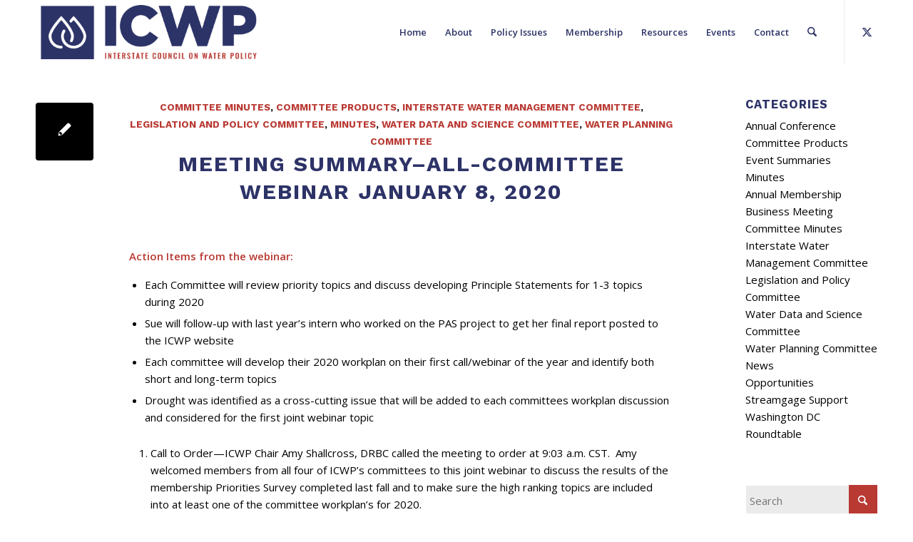

--- FILE ---
content_type: text/html; charset=UTF-8
request_url: https://icwp.org/committee-products/meeting-summary-all-committee-webinar-january-8-2020/
body_size: 20283
content:
<!DOCTYPE html>
<html lang="en" class="html_stretched responsive av-preloader-disabled  html_header_top html_logo_left html_main_nav_header html_menu_right html_slim html_header_sticky html_header_shrinking html_mobile_menu_phone html_header_searchicon html_content_align_center html_header_unstick_top_disabled html_header_stretch_disabled html_minimal_header html_elegant-blog html_av-overlay-side html_av-overlay-side-classic html_av-submenu-noclone html_entry_id_3373 av-cookies-no-cookie-consent av-no-preview av-default-lightbox html_text_menu_active av-mobile-menu-switch-default">
<head>
<meta charset="UTF-8" />


<!-- mobile setting -->
<meta name="viewport" content="width=device-width, initial-scale=1">

<!-- Scripts/CSS and wp_head hook -->
<meta name='robots' content='index, follow, max-image-preview:large, max-snippet:-1, max-video-preview:-1' />
	<style>img:is([sizes="auto" i], [sizes^="auto," i]) { contain-intrinsic-size: 3000px 1500px }</style>
	
	<!-- This site is optimized with the Yoast SEO plugin v26.1.1 - https://yoast.com/wordpress/plugins/seo/ -->
	<title>Meeting Summary-All-committee webinar January 8, 2020 - Interstate Council on Water Policy</title>
	<link rel="canonical" href="https://icwp.org/minutes/meeting-summary-all-committee-webinar-january-8-2020/" />
	<meta property="og:locale" content="en_US" />
	<meta property="og:type" content="article" />
	<meta property="og:title" content="Meeting Summary-All-committee webinar January 8, 2020 - Interstate Council on Water Policy" />
	<meta property="og:description" content="Action Items from the webinar: Each Committee will review priority topics and discuss developing Principle Statements for 1-3 topics during 2020 Sue will follow-up with last year’s intern who worked on the PAS project to get her final report posted to the ICWP website Each committee will develop their 2020 workplan on their first call/webinar [&hellip;]" />
	<meta property="og:url" content="https://icwp.org/minutes/meeting-summary-all-committee-webinar-january-8-2020/" />
	<meta property="og:site_name" content="Interstate Council on Water Policy" />
	<meta property="article:published_time" content="2020-01-18T20:42:25+00:00" />
	<meta property="article:modified_time" content="2020-01-18T20:42:26+00:00" />
	<meta property="og:image" content="https://icwp.org/wp-content/uploads/2018/07/photo-1544339981-d17df4c05c23.jpg" />
	<meta property="og:image:width" content="1500" />
	<meta property="og:image:height" content="1000" />
	<meta property="og:image:type" content="image/jpeg" />
	<meta name="author" content="Sue Lowry, Executive Director" />
	<meta name="twitter:card" content="summary_large_image" />
	<meta name="twitter:label1" content="Written by" />
	<meta name="twitter:data1" content="Sue Lowry, Executive Director" />
	<meta name="twitter:label2" content="Est. reading time" />
	<meta name="twitter:data2" content="7 minutes" />
	<script type="application/ld+json" class="yoast-schema-graph">{"@context":"https://schema.org","@graph":[{"@type":"WebPage","@id":"https://icwp.org/minutes/meeting-summary-all-committee-webinar-january-8-2020/","url":"https://icwp.org/minutes/meeting-summary-all-committee-webinar-january-8-2020/","name":"Meeting Summary-All-committee webinar January 8, 2020 - Interstate Council on Water Policy","isPartOf":{"@id":"https://icwp.org/#website"},"datePublished":"2020-01-18T20:42:25+00:00","dateModified":"2020-01-18T20:42:26+00:00","author":{"@id":"https://icwp.org/#/schema/person/4db56784ba7edd0709a0d451e5b17203"},"breadcrumb":{"@id":"https://icwp.org/minutes/meeting-summary-all-committee-webinar-january-8-2020/#breadcrumb"},"inLanguage":"en","potentialAction":[{"@type":"ReadAction","target":["https://icwp.org/minutes/meeting-summary-all-committee-webinar-january-8-2020/"]}]},{"@type":"BreadcrumbList","@id":"https://icwp.org/minutes/meeting-summary-all-committee-webinar-january-8-2020/#breadcrumb","itemListElement":[{"@type":"ListItem","position":1,"name":"Home","item":"https://icwp.org/home/"},{"@type":"ListItem","position":2,"name":"Meeting Summary&#8211;All-committee webinar January 8, 2020"}]},{"@type":"WebSite","@id":"https://icwp.org/#website","url":"https://icwp.org/","name":"Interstate Council on Water Policy","description":"","potentialAction":[{"@type":"SearchAction","target":{"@type":"EntryPoint","urlTemplate":"https://icwp.org/?s={search_term_string}"},"query-input":{"@type":"PropertyValueSpecification","valueRequired":true,"valueName":"search_term_string"}}],"inLanguage":"en"},{"@type":"Person","@id":"https://icwp.org/#/schema/person/4db56784ba7edd0709a0d451e5b17203","name":"Sue Lowry, Executive Director","image":{"@type":"ImageObject","inLanguage":"en","@id":"https://icwp.org/#/schema/person/image/","url":"https://secure.gravatar.com/avatar/c21984f15bbeccd62eab5f9ce97eddb44870c2c239ba8462dc2fced618339053?s=96&d=mm&r=g","contentUrl":"https://secure.gravatar.com/avatar/c21984f15bbeccd62eab5f9ce97eddb44870c2c239ba8462dc2fced618339053?s=96&d=mm&r=g","caption":"Sue Lowry, Executive Director"},"url":"https://icwp.org/author/sue-icwpgmail-com/"}]}</script>
	<!-- / Yoast SEO plugin. -->


<link rel="alternate" type="application/rss+xml" title="Interstate Council on Water Policy &raquo; Feed" href="https://icwp.org/feed/" />
<link rel="alternate" type="application/rss+xml" title="Interstate Council on Water Policy &raquo; Comments Feed" href="https://icwp.org/comments/feed/" />
<link rel="alternate" type="application/rss+xml" title="Interstate Council on Water Policy &raquo; Meeting Summary&#8211;All-committee webinar January 8, 2020 Comments Feed" href="https://icwp.org/committee-products/meeting-summary-all-committee-webinar-january-8-2020/feed/" />

<!-- google webfont font replacement -->

			<script type='text/javascript'>

				(function() {

					/*	check if webfonts are disabled by user setting via cookie - or user must opt in.	*/
					var html = document.getElementsByTagName('html')[0];
					var cookie_check = html.className.indexOf('av-cookies-needs-opt-in') >= 0 || html.className.indexOf('av-cookies-can-opt-out') >= 0;
					var allow_continue = true;
					var silent_accept_cookie = html.className.indexOf('av-cookies-user-silent-accept') >= 0;

					if( cookie_check && ! silent_accept_cookie )
					{
						if( ! document.cookie.match(/aviaCookieConsent/) || html.className.indexOf('av-cookies-session-refused') >= 0 )
						{
							allow_continue = false;
						}
						else
						{
							if( ! document.cookie.match(/aviaPrivacyRefuseCookiesHideBar/) )
							{
								allow_continue = false;
							}
							else if( ! document.cookie.match(/aviaPrivacyEssentialCookiesEnabled/) )
							{
								allow_continue = false;
							}
							else if( document.cookie.match(/aviaPrivacyGoogleWebfontsDisabled/) )
							{
								allow_continue = false;
							}
						}
					}

					if( allow_continue )
					{
						var f = document.createElement('link');

						f.type 	= 'text/css';
						f.rel 	= 'stylesheet';
						f.href 	= 'https://fonts.googleapis.com/css?family=Work+Sans:700,400,100%7COpen+Sans:400,600&display=auto';
						f.id 	= 'avia-google-webfont';

						document.getElementsByTagName('head')[0].appendChild(f);
					}
				})();

			</script>
			<script type="text/javascript">
/* <![CDATA[ */
window._wpemojiSettings = {"baseUrl":"https:\/\/s.w.org\/images\/core\/emoji\/16.0.1\/72x72\/","ext":".png","svgUrl":"https:\/\/s.w.org\/images\/core\/emoji\/16.0.1\/svg\/","svgExt":".svg","source":{"concatemoji":"https:\/\/icwp.org\/wp-includes\/js\/wp-emoji-release.min.js?ver=6.8.3"}};
/*! This file is auto-generated */
!function(s,n){var o,i,e;function c(e){try{var t={supportTests:e,timestamp:(new Date).valueOf()};sessionStorage.setItem(o,JSON.stringify(t))}catch(e){}}function p(e,t,n){e.clearRect(0,0,e.canvas.width,e.canvas.height),e.fillText(t,0,0);var t=new Uint32Array(e.getImageData(0,0,e.canvas.width,e.canvas.height).data),a=(e.clearRect(0,0,e.canvas.width,e.canvas.height),e.fillText(n,0,0),new Uint32Array(e.getImageData(0,0,e.canvas.width,e.canvas.height).data));return t.every(function(e,t){return e===a[t]})}function u(e,t){e.clearRect(0,0,e.canvas.width,e.canvas.height),e.fillText(t,0,0);for(var n=e.getImageData(16,16,1,1),a=0;a<n.data.length;a++)if(0!==n.data[a])return!1;return!0}function f(e,t,n,a){switch(t){case"flag":return n(e,"\ud83c\udff3\ufe0f\u200d\u26a7\ufe0f","\ud83c\udff3\ufe0f\u200b\u26a7\ufe0f")?!1:!n(e,"\ud83c\udde8\ud83c\uddf6","\ud83c\udde8\u200b\ud83c\uddf6")&&!n(e,"\ud83c\udff4\udb40\udc67\udb40\udc62\udb40\udc65\udb40\udc6e\udb40\udc67\udb40\udc7f","\ud83c\udff4\u200b\udb40\udc67\u200b\udb40\udc62\u200b\udb40\udc65\u200b\udb40\udc6e\u200b\udb40\udc67\u200b\udb40\udc7f");case"emoji":return!a(e,"\ud83e\udedf")}return!1}function g(e,t,n,a){var r="undefined"!=typeof WorkerGlobalScope&&self instanceof WorkerGlobalScope?new OffscreenCanvas(300,150):s.createElement("canvas"),o=r.getContext("2d",{willReadFrequently:!0}),i=(o.textBaseline="top",o.font="600 32px Arial",{});return e.forEach(function(e){i[e]=t(o,e,n,a)}),i}function t(e){var t=s.createElement("script");t.src=e,t.defer=!0,s.head.appendChild(t)}"undefined"!=typeof Promise&&(o="wpEmojiSettingsSupports",i=["flag","emoji"],n.supports={everything:!0,everythingExceptFlag:!0},e=new Promise(function(e){s.addEventListener("DOMContentLoaded",e,{once:!0})}),new Promise(function(t){var n=function(){try{var e=JSON.parse(sessionStorage.getItem(o));if("object"==typeof e&&"number"==typeof e.timestamp&&(new Date).valueOf()<e.timestamp+604800&&"object"==typeof e.supportTests)return e.supportTests}catch(e){}return null}();if(!n){if("undefined"!=typeof Worker&&"undefined"!=typeof OffscreenCanvas&&"undefined"!=typeof URL&&URL.createObjectURL&&"undefined"!=typeof Blob)try{var e="postMessage("+g.toString()+"("+[JSON.stringify(i),f.toString(),p.toString(),u.toString()].join(",")+"));",a=new Blob([e],{type:"text/javascript"}),r=new Worker(URL.createObjectURL(a),{name:"wpTestEmojiSupports"});return void(r.onmessage=function(e){c(n=e.data),r.terminate(),t(n)})}catch(e){}c(n=g(i,f,p,u))}t(n)}).then(function(e){for(var t in e)n.supports[t]=e[t],n.supports.everything=n.supports.everything&&n.supports[t],"flag"!==t&&(n.supports.everythingExceptFlag=n.supports.everythingExceptFlag&&n.supports[t]);n.supports.everythingExceptFlag=n.supports.everythingExceptFlag&&!n.supports.flag,n.DOMReady=!1,n.readyCallback=function(){n.DOMReady=!0}}).then(function(){return e}).then(function(){var e;n.supports.everything||(n.readyCallback(),(e=n.source||{}).concatemoji?t(e.concatemoji):e.wpemoji&&e.twemoji&&(t(e.twemoji),t(e.wpemoji)))}))}((window,document),window._wpemojiSettings);
/* ]]> */
</script>
<style id='wp-emoji-styles-inline-css' type='text/css'>

	img.wp-smiley, img.emoji {
		display: inline !important;
		border: none !important;
		box-shadow: none !important;
		height: 1em !important;
		width: 1em !important;
		margin: 0 0.07em !important;
		vertical-align: -0.1em !important;
		background: none !important;
		padding: 0 !important;
	}
</style>
<link rel='stylesheet' id='wp-block-library-css' href='https://icwp.org/wp-includes/css/dist/block-library/style.min.css?ver=6.8.3' type='text/css' media='all' />
<link rel='stylesheet' id='wp-components-css' href='https://icwp.org/wp-includes/css/dist/components/style.min.css?ver=6.8.3' type='text/css' media='all' />
<link rel='stylesheet' id='wp-preferences-css' href='https://icwp.org/wp-includes/css/dist/preferences/style.min.css?ver=6.8.3' type='text/css' media='all' />
<link rel='stylesheet' id='wp-block-editor-css' href='https://icwp.org/wp-includes/css/dist/block-editor/style.min.css?ver=6.8.3' type='text/css' media='all' />
<link rel='stylesheet' id='popup-maker-block-library-style-css' href='https://icwp.org/wp-content/plugins/popup-maker/dist/packages/block-library-style.css?ver=dbea705cfafe089d65f1' type='text/css' media='all' />
<style id='global-styles-inline-css' type='text/css'>
:root{--wp--preset--aspect-ratio--square: 1;--wp--preset--aspect-ratio--4-3: 4/3;--wp--preset--aspect-ratio--3-4: 3/4;--wp--preset--aspect-ratio--3-2: 3/2;--wp--preset--aspect-ratio--2-3: 2/3;--wp--preset--aspect-ratio--16-9: 16/9;--wp--preset--aspect-ratio--9-16: 9/16;--wp--preset--color--black: #000000;--wp--preset--color--cyan-bluish-gray: #abb8c3;--wp--preset--color--white: #ffffff;--wp--preset--color--pale-pink: #f78da7;--wp--preset--color--vivid-red: #cf2e2e;--wp--preset--color--luminous-vivid-orange: #ff6900;--wp--preset--color--luminous-vivid-amber: #fcb900;--wp--preset--color--light-green-cyan: #7bdcb5;--wp--preset--color--vivid-green-cyan: #00d084;--wp--preset--color--pale-cyan-blue: #8ed1fc;--wp--preset--color--vivid-cyan-blue: #0693e3;--wp--preset--color--vivid-purple: #9b51e0;--wp--preset--color--metallic-red: #b02b2c;--wp--preset--color--maximum-yellow-red: #edae44;--wp--preset--color--yellow-sun: #eeee22;--wp--preset--color--palm-leaf: #83a846;--wp--preset--color--aero: #7bb0e7;--wp--preset--color--old-lavender: #745f7e;--wp--preset--color--steel-teal: #5f8789;--wp--preset--color--raspberry-pink: #d65799;--wp--preset--color--medium-turquoise: #4ecac2;--wp--preset--gradient--vivid-cyan-blue-to-vivid-purple: linear-gradient(135deg,rgba(6,147,227,1) 0%,rgb(155,81,224) 100%);--wp--preset--gradient--light-green-cyan-to-vivid-green-cyan: linear-gradient(135deg,rgb(122,220,180) 0%,rgb(0,208,130) 100%);--wp--preset--gradient--luminous-vivid-amber-to-luminous-vivid-orange: linear-gradient(135deg,rgba(252,185,0,1) 0%,rgba(255,105,0,1) 100%);--wp--preset--gradient--luminous-vivid-orange-to-vivid-red: linear-gradient(135deg,rgba(255,105,0,1) 0%,rgb(207,46,46) 100%);--wp--preset--gradient--very-light-gray-to-cyan-bluish-gray: linear-gradient(135deg,rgb(238,238,238) 0%,rgb(169,184,195) 100%);--wp--preset--gradient--cool-to-warm-spectrum: linear-gradient(135deg,rgb(74,234,220) 0%,rgb(151,120,209) 20%,rgb(207,42,186) 40%,rgb(238,44,130) 60%,rgb(251,105,98) 80%,rgb(254,248,76) 100%);--wp--preset--gradient--blush-light-purple: linear-gradient(135deg,rgb(255,206,236) 0%,rgb(152,150,240) 100%);--wp--preset--gradient--blush-bordeaux: linear-gradient(135deg,rgb(254,205,165) 0%,rgb(254,45,45) 50%,rgb(107,0,62) 100%);--wp--preset--gradient--luminous-dusk: linear-gradient(135deg,rgb(255,203,112) 0%,rgb(199,81,192) 50%,rgb(65,88,208) 100%);--wp--preset--gradient--pale-ocean: linear-gradient(135deg,rgb(255,245,203) 0%,rgb(182,227,212) 50%,rgb(51,167,181) 100%);--wp--preset--gradient--electric-grass: linear-gradient(135deg,rgb(202,248,128) 0%,rgb(113,206,126) 100%);--wp--preset--gradient--midnight: linear-gradient(135deg,rgb(2,3,129) 0%,rgb(40,116,252) 100%);--wp--preset--font-size--small: 1rem;--wp--preset--font-size--medium: 1.125rem;--wp--preset--font-size--large: 1.75rem;--wp--preset--font-size--x-large: clamp(1.75rem, 3vw, 2.25rem);--wp--preset--spacing--20: 0.44rem;--wp--preset--spacing--30: 0.67rem;--wp--preset--spacing--40: 1rem;--wp--preset--spacing--50: 1.5rem;--wp--preset--spacing--60: 2.25rem;--wp--preset--spacing--70: 3.38rem;--wp--preset--spacing--80: 5.06rem;--wp--preset--shadow--natural: 6px 6px 9px rgba(0, 0, 0, 0.2);--wp--preset--shadow--deep: 12px 12px 50px rgba(0, 0, 0, 0.4);--wp--preset--shadow--sharp: 6px 6px 0px rgba(0, 0, 0, 0.2);--wp--preset--shadow--outlined: 6px 6px 0px -3px rgba(255, 255, 255, 1), 6px 6px rgba(0, 0, 0, 1);--wp--preset--shadow--crisp: 6px 6px 0px rgba(0, 0, 0, 1);}:root { --wp--style--global--content-size: 800px;--wp--style--global--wide-size: 1130px; }:where(body) { margin: 0; }.wp-site-blocks > .alignleft { float: left; margin-right: 2em; }.wp-site-blocks > .alignright { float: right; margin-left: 2em; }.wp-site-blocks > .aligncenter { justify-content: center; margin-left: auto; margin-right: auto; }:where(.is-layout-flex){gap: 0.5em;}:where(.is-layout-grid){gap: 0.5em;}.is-layout-flow > .alignleft{float: left;margin-inline-start: 0;margin-inline-end: 2em;}.is-layout-flow > .alignright{float: right;margin-inline-start: 2em;margin-inline-end: 0;}.is-layout-flow > .aligncenter{margin-left: auto !important;margin-right: auto !important;}.is-layout-constrained > .alignleft{float: left;margin-inline-start: 0;margin-inline-end: 2em;}.is-layout-constrained > .alignright{float: right;margin-inline-start: 2em;margin-inline-end: 0;}.is-layout-constrained > .aligncenter{margin-left: auto !important;margin-right: auto !important;}.is-layout-constrained > :where(:not(.alignleft):not(.alignright):not(.alignfull)){max-width: var(--wp--style--global--content-size);margin-left: auto !important;margin-right: auto !important;}.is-layout-constrained > .alignwide{max-width: var(--wp--style--global--wide-size);}body .is-layout-flex{display: flex;}.is-layout-flex{flex-wrap: wrap;align-items: center;}.is-layout-flex > :is(*, div){margin: 0;}body .is-layout-grid{display: grid;}.is-layout-grid > :is(*, div){margin: 0;}body{padding-top: 0px;padding-right: 0px;padding-bottom: 0px;padding-left: 0px;}a:where(:not(.wp-element-button)){text-decoration: underline;}:root :where(.wp-element-button, .wp-block-button__link){background-color: #32373c;border-width: 0;color: #fff;font-family: inherit;font-size: inherit;line-height: inherit;padding: calc(0.667em + 2px) calc(1.333em + 2px);text-decoration: none;}.has-black-color{color: var(--wp--preset--color--black) !important;}.has-cyan-bluish-gray-color{color: var(--wp--preset--color--cyan-bluish-gray) !important;}.has-white-color{color: var(--wp--preset--color--white) !important;}.has-pale-pink-color{color: var(--wp--preset--color--pale-pink) !important;}.has-vivid-red-color{color: var(--wp--preset--color--vivid-red) !important;}.has-luminous-vivid-orange-color{color: var(--wp--preset--color--luminous-vivid-orange) !important;}.has-luminous-vivid-amber-color{color: var(--wp--preset--color--luminous-vivid-amber) !important;}.has-light-green-cyan-color{color: var(--wp--preset--color--light-green-cyan) !important;}.has-vivid-green-cyan-color{color: var(--wp--preset--color--vivid-green-cyan) !important;}.has-pale-cyan-blue-color{color: var(--wp--preset--color--pale-cyan-blue) !important;}.has-vivid-cyan-blue-color{color: var(--wp--preset--color--vivid-cyan-blue) !important;}.has-vivid-purple-color{color: var(--wp--preset--color--vivid-purple) !important;}.has-metallic-red-color{color: var(--wp--preset--color--metallic-red) !important;}.has-maximum-yellow-red-color{color: var(--wp--preset--color--maximum-yellow-red) !important;}.has-yellow-sun-color{color: var(--wp--preset--color--yellow-sun) !important;}.has-palm-leaf-color{color: var(--wp--preset--color--palm-leaf) !important;}.has-aero-color{color: var(--wp--preset--color--aero) !important;}.has-old-lavender-color{color: var(--wp--preset--color--old-lavender) !important;}.has-steel-teal-color{color: var(--wp--preset--color--steel-teal) !important;}.has-raspberry-pink-color{color: var(--wp--preset--color--raspberry-pink) !important;}.has-medium-turquoise-color{color: var(--wp--preset--color--medium-turquoise) !important;}.has-black-background-color{background-color: var(--wp--preset--color--black) !important;}.has-cyan-bluish-gray-background-color{background-color: var(--wp--preset--color--cyan-bluish-gray) !important;}.has-white-background-color{background-color: var(--wp--preset--color--white) !important;}.has-pale-pink-background-color{background-color: var(--wp--preset--color--pale-pink) !important;}.has-vivid-red-background-color{background-color: var(--wp--preset--color--vivid-red) !important;}.has-luminous-vivid-orange-background-color{background-color: var(--wp--preset--color--luminous-vivid-orange) !important;}.has-luminous-vivid-amber-background-color{background-color: var(--wp--preset--color--luminous-vivid-amber) !important;}.has-light-green-cyan-background-color{background-color: var(--wp--preset--color--light-green-cyan) !important;}.has-vivid-green-cyan-background-color{background-color: var(--wp--preset--color--vivid-green-cyan) !important;}.has-pale-cyan-blue-background-color{background-color: var(--wp--preset--color--pale-cyan-blue) !important;}.has-vivid-cyan-blue-background-color{background-color: var(--wp--preset--color--vivid-cyan-blue) !important;}.has-vivid-purple-background-color{background-color: var(--wp--preset--color--vivid-purple) !important;}.has-metallic-red-background-color{background-color: var(--wp--preset--color--metallic-red) !important;}.has-maximum-yellow-red-background-color{background-color: var(--wp--preset--color--maximum-yellow-red) !important;}.has-yellow-sun-background-color{background-color: var(--wp--preset--color--yellow-sun) !important;}.has-palm-leaf-background-color{background-color: var(--wp--preset--color--palm-leaf) !important;}.has-aero-background-color{background-color: var(--wp--preset--color--aero) !important;}.has-old-lavender-background-color{background-color: var(--wp--preset--color--old-lavender) !important;}.has-steel-teal-background-color{background-color: var(--wp--preset--color--steel-teal) !important;}.has-raspberry-pink-background-color{background-color: var(--wp--preset--color--raspberry-pink) !important;}.has-medium-turquoise-background-color{background-color: var(--wp--preset--color--medium-turquoise) !important;}.has-black-border-color{border-color: var(--wp--preset--color--black) !important;}.has-cyan-bluish-gray-border-color{border-color: var(--wp--preset--color--cyan-bluish-gray) !important;}.has-white-border-color{border-color: var(--wp--preset--color--white) !important;}.has-pale-pink-border-color{border-color: var(--wp--preset--color--pale-pink) !important;}.has-vivid-red-border-color{border-color: var(--wp--preset--color--vivid-red) !important;}.has-luminous-vivid-orange-border-color{border-color: var(--wp--preset--color--luminous-vivid-orange) !important;}.has-luminous-vivid-amber-border-color{border-color: var(--wp--preset--color--luminous-vivid-amber) !important;}.has-light-green-cyan-border-color{border-color: var(--wp--preset--color--light-green-cyan) !important;}.has-vivid-green-cyan-border-color{border-color: var(--wp--preset--color--vivid-green-cyan) !important;}.has-pale-cyan-blue-border-color{border-color: var(--wp--preset--color--pale-cyan-blue) !important;}.has-vivid-cyan-blue-border-color{border-color: var(--wp--preset--color--vivid-cyan-blue) !important;}.has-vivid-purple-border-color{border-color: var(--wp--preset--color--vivid-purple) !important;}.has-metallic-red-border-color{border-color: var(--wp--preset--color--metallic-red) !important;}.has-maximum-yellow-red-border-color{border-color: var(--wp--preset--color--maximum-yellow-red) !important;}.has-yellow-sun-border-color{border-color: var(--wp--preset--color--yellow-sun) !important;}.has-palm-leaf-border-color{border-color: var(--wp--preset--color--palm-leaf) !important;}.has-aero-border-color{border-color: var(--wp--preset--color--aero) !important;}.has-old-lavender-border-color{border-color: var(--wp--preset--color--old-lavender) !important;}.has-steel-teal-border-color{border-color: var(--wp--preset--color--steel-teal) !important;}.has-raspberry-pink-border-color{border-color: var(--wp--preset--color--raspberry-pink) !important;}.has-medium-turquoise-border-color{border-color: var(--wp--preset--color--medium-turquoise) !important;}.has-vivid-cyan-blue-to-vivid-purple-gradient-background{background: var(--wp--preset--gradient--vivid-cyan-blue-to-vivid-purple) !important;}.has-light-green-cyan-to-vivid-green-cyan-gradient-background{background: var(--wp--preset--gradient--light-green-cyan-to-vivid-green-cyan) !important;}.has-luminous-vivid-amber-to-luminous-vivid-orange-gradient-background{background: var(--wp--preset--gradient--luminous-vivid-amber-to-luminous-vivid-orange) !important;}.has-luminous-vivid-orange-to-vivid-red-gradient-background{background: var(--wp--preset--gradient--luminous-vivid-orange-to-vivid-red) !important;}.has-very-light-gray-to-cyan-bluish-gray-gradient-background{background: var(--wp--preset--gradient--very-light-gray-to-cyan-bluish-gray) !important;}.has-cool-to-warm-spectrum-gradient-background{background: var(--wp--preset--gradient--cool-to-warm-spectrum) !important;}.has-blush-light-purple-gradient-background{background: var(--wp--preset--gradient--blush-light-purple) !important;}.has-blush-bordeaux-gradient-background{background: var(--wp--preset--gradient--blush-bordeaux) !important;}.has-luminous-dusk-gradient-background{background: var(--wp--preset--gradient--luminous-dusk) !important;}.has-pale-ocean-gradient-background{background: var(--wp--preset--gradient--pale-ocean) !important;}.has-electric-grass-gradient-background{background: var(--wp--preset--gradient--electric-grass) !important;}.has-midnight-gradient-background{background: var(--wp--preset--gradient--midnight) !important;}.has-small-font-size{font-size: var(--wp--preset--font-size--small) !important;}.has-medium-font-size{font-size: var(--wp--preset--font-size--medium) !important;}.has-large-font-size{font-size: var(--wp--preset--font-size--large) !important;}.has-x-large-font-size{font-size: var(--wp--preset--font-size--x-large) !important;}
:where(.wp-block-post-template.is-layout-flex){gap: 1.25em;}:where(.wp-block-post-template.is-layout-grid){gap: 1.25em;}
:where(.wp-block-columns.is-layout-flex){gap: 2em;}:where(.wp-block-columns.is-layout-grid){gap: 2em;}
:root :where(.wp-block-pullquote){font-size: 1.5em;line-height: 1.6;}
</style>
<link rel='stylesheet' id='contact-form-7-css' href='https://icwp.org/wp-content/plugins/contact-form-7/includes/css/styles.css?ver=6.1.2' type='text/css' media='all' />
<link rel='stylesheet' id='avia-merged-styles-css' href='https://icwp.org/wp-content/uploads/dynamic_avia/avia-merged-styles-879700a83189596b128ca8c2bd638e8b---68f1afb5b918d.css' type='text/css' media='all' />
<script type="text/javascript" src="https://icwp.org/wp-includes/js/jquery/jquery.min.js?ver=3.7.1" id="jquery-core-js"></script>
<script type="text/javascript" src="https://icwp.org/wp-includes/js/jquery/jquery-migrate.min.js?ver=3.4.1" id="jquery-migrate-js"></script>
<script type="text/javascript" src="https://icwp.org/wp-content/uploads/dynamic_avia/avia-head-scripts-df7886ac2fb9574a410d05285be45af0---68f1afb5cb6f4.js" id="avia-head-scripts-js"></script>
<link rel="https://api.w.org/" href="https://icwp.org/wp-json/" /><link rel="alternate" title="JSON" type="application/json" href="https://icwp.org/wp-json/wp/v2/posts/3373" /><link rel="EditURI" type="application/rsd+xml" title="RSD" href="https://icwp.org/xmlrpc.php?rsd" />
<meta name="generator" content="WordPress 6.8.3" />
<link rel='shortlink' href='https://icwp.org/?p=3373' />
<link rel="alternate" title="oEmbed (JSON)" type="application/json+oembed" href="https://icwp.org/wp-json/oembed/1.0/embed?url=https%3A%2F%2Ficwp.org%2Fcommittee-products%2Fmeeting-summary-all-committee-webinar-january-8-2020%2F" />
<link rel="alternate" title="oEmbed (XML)" type="text/xml+oembed" href="https://icwp.org/wp-json/oembed/1.0/embed?url=https%3A%2F%2Ficwp.org%2Fcommittee-products%2Fmeeting-summary-all-committee-webinar-january-8-2020%2F&#038;format=xml" />

<link rel="icon" href="https://icwp.org/wp-content/uploads/2020/06/icwp_favicon-300x300.png" type="image/png">
<!--[if lt IE 9]><script src="https://icwp.org/wp-content/themes/enfold/js/html5shiv.js"></script><![endif]--><link rel="profile" href="https://gmpg.org/xfn/11" />
<link rel="alternate" type="application/rss+xml" title="Interstate Council on Water Policy RSS2 Feed" href="https://icwp.org/feed/" />
<link rel="pingback" href="https://icwp.org/xmlrpc.php" />

<!-- To speed up the rendering and to display the site as fast as possible to the user we include some styles and scripts for above the fold content inline -->
<script type="text/javascript">'use strict';var avia_is_mobile=!1;if(/Android|webOS|iPhone|iPad|iPod|BlackBerry|IEMobile|Opera Mini/i.test(navigator.userAgent)&&'ontouchstart' in document.documentElement){avia_is_mobile=!0;document.documentElement.className+=' avia_mobile '}
else{document.documentElement.className+=' avia_desktop '};document.documentElement.className+=' js_active ';(function(){var e=['-webkit-','-moz-','-ms-',''],n='',o=!1,a=!1;for(var t in e){if(e[t]+'transform' in document.documentElement.style){o=!0;n=e[t]+'transform'};if(e[t]+'perspective' in document.documentElement.style){a=!0}};if(o){document.documentElement.className+=' avia_transform '};if(a){document.documentElement.className+=' avia_transform3d '};if(typeof document.getElementsByClassName=='function'&&typeof document.documentElement.getBoundingClientRect=='function'&&avia_is_mobile==!1){if(n&&window.innerHeight>0){setTimeout(function(){var e=0,o={},a=0,t=document.getElementsByClassName('av-parallax'),i=window.pageYOffset||document.documentElement.scrollTop;for(e=0;e<t.length;e++){t[e].style.top='0px';o=t[e].getBoundingClientRect();a=Math.ceil((window.innerHeight+i-o.top)*0.3);t[e].style[n]='translate(0px, '+a+'px)';t[e].style.top='auto';t[e].className+=' enabled-parallax '}},50)}}})();</script><style type="text/css">
		@font-face {font-family: 'entypo-fontello-enfold'; font-weight: normal; font-style: normal; font-display: auto;
		src: url('https://icwp.org/wp-content/themes/enfold/config-templatebuilder/avia-template-builder/assets/fonts/entypo-fontello-enfold/entypo-fontello-enfold.woff2') format('woff2'),
		url('https://icwp.org/wp-content/themes/enfold/config-templatebuilder/avia-template-builder/assets/fonts/entypo-fontello-enfold/entypo-fontello-enfold.woff') format('woff'),
		url('https://icwp.org/wp-content/themes/enfold/config-templatebuilder/avia-template-builder/assets/fonts/entypo-fontello-enfold/entypo-fontello-enfold.ttf') format('truetype'),
		url('https://icwp.org/wp-content/themes/enfold/config-templatebuilder/avia-template-builder/assets/fonts/entypo-fontello-enfold/entypo-fontello-enfold.svg#entypo-fontello-enfold') format('svg'),
		url('https://icwp.org/wp-content/themes/enfold/config-templatebuilder/avia-template-builder/assets/fonts/entypo-fontello-enfold/entypo-fontello-enfold.eot'),
		url('https://icwp.org/wp-content/themes/enfold/config-templatebuilder/avia-template-builder/assets/fonts/entypo-fontello-enfold/entypo-fontello-enfold.eot?#iefix') format('embedded-opentype');
		}

		#top .avia-font-entypo-fontello-enfold, body .avia-font-entypo-fontello-enfold, html body [data-av_iconfont='entypo-fontello-enfold']:before{ font-family: 'entypo-fontello-enfold'; }
		
		@font-face {font-family: 'entypo-fontello'; font-weight: normal; font-style: normal; font-display: auto;
		src: url('https://icwp.org/wp-content/themes/enfold/config-templatebuilder/avia-template-builder/assets/fonts/entypo-fontello/entypo-fontello.woff2') format('woff2'),
		url('https://icwp.org/wp-content/themes/enfold/config-templatebuilder/avia-template-builder/assets/fonts/entypo-fontello/entypo-fontello.woff') format('woff'),
		url('https://icwp.org/wp-content/themes/enfold/config-templatebuilder/avia-template-builder/assets/fonts/entypo-fontello/entypo-fontello.ttf') format('truetype'),
		url('https://icwp.org/wp-content/themes/enfold/config-templatebuilder/avia-template-builder/assets/fonts/entypo-fontello/entypo-fontello.svg#entypo-fontello') format('svg'),
		url('https://icwp.org/wp-content/themes/enfold/config-templatebuilder/avia-template-builder/assets/fonts/entypo-fontello/entypo-fontello.eot'),
		url('https://icwp.org/wp-content/themes/enfold/config-templatebuilder/avia-template-builder/assets/fonts/entypo-fontello/entypo-fontello.eot?#iefix') format('embedded-opentype');
		}

		#top .avia-font-entypo-fontello, body .avia-font-entypo-fontello, html body [data-av_iconfont='entypo-fontello']:before{ font-family: 'entypo-fontello'; }
		</style>

<!--
Debugging Info for Theme support: 

Theme: Enfold
Version: 7.1.3
Installed: enfold
AviaFramework Version: 5.6
AviaBuilder Version: 6.0
aviaElementManager Version: 1.0.1
- - - - - - - - - - -
ChildTheme: Enfold Child
ChildTheme Version: 1.0
ChildTheme Installed: enfold

- - - - - - - - - - -
ML:512-PU:31-PLA:10
WP:6.8.3
Compress: CSS:all theme files - JS:all theme files
Updates: enabled - token has changed and not verified
PLAu:7
-->
</head>

<body id="top" class="wp-singular post-template-default single single-post postid-3373 single-format-standard wp-theme-enfold wp-child-theme-enfold-child stretched rtl_columns av-curtain-numeric work_sans open_sans  post-type-post category-commitee-minutes category-committee-products category-interstate-water-management-committee category-legislation-and-policy-committee category-minutes category-water-data-science-committee category-water-planning-committee avia-responsive-images-support" itemscope="itemscope" itemtype="https://schema.org/WebPage" >

	
	<div id='wrap_all'>

	
<header id='header' class='all_colors header_color light_bg_color  av_header_top av_logo_left av_main_nav_header av_menu_right av_slim av_header_sticky av_header_shrinking av_header_stretch_disabled av_mobile_menu_phone av_header_searchicon av_header_unstick_top_disabled av_minimal_header av_bottom_nav_disabled  av_header_border_disabled'  data-av_shrink_factor='50' role="banner" itemscope="itemscope" itemtype="https://schema.org/WPHeader" >

		<div  id='header_main' class='container_wrap container_wrap_logo'>

        <div class='container av-logo-container'><div class='inner-container'><span class='logo avia-standard-logo'><a href='https://icwp.org/' class='' aria-label='ICWP_Web_Logo_01' title='ICWP_Web_Logo_01'><img src="https://icwp.org/wp-content/uploads/2018/09/ICWP_Web_Logo_01.png" srcset="https://icwp.org/wp-content/uploads/2018/09/ICWP_Web_Logo_01.png 902w, https://icwp.org/wp-content/uploads/2018/09/ICWP_Web_Logo_01-300x85.png 300w, https://icwp.org/wp-content/uploads/2018/09/ICWP_Web_Logo_01-768x218.png 768w, https://icwp.org/wp-content/uploads/2018/09/ICWP_Web_Logo_01-705x200.png 705w, https://icwp.org/wp-content/uploads/2018/09/ICWP_Web_Logo_01-450x128.png 450w" sizes="(max-width: 902px) 100vw, 902px" height="100" width="300" alt='Interstate Council on Water Policy' title='ICWP_Web_Logo_01' /></a></span><nav class='main_menu' data-selectname='Select a page'  role="navigation" itemscope="itemscope" itemtype="https://schema.org/SiteNavigationElement" ><div class="avia-menu av-main-nav-wrap av_menu_icon_beside"><ul role="menu" class="menu av-main-nav" id="avia-menu"><li role="menuitem" id="menu-item-42" class="menu-item menu-item-type-post_type menu-item-object-page menu-item-home menu-item-top-level menu-item-top-level-1"><a href="https://icwp.org/" itemprop="url" tabindex="0"><span class="avia-bullet"></span><span class="avia-menu-text">Home</span><span class="avia-menu-fx"><span class="avia-arrow-wrap"><span class="avia-arrow"></span></span></span></a></li>
<li role="menuitem" id="menu-item-43" class="menu-item menu-item-type-post_type menu-item-object-page menu-item-has-children menu-item-top-level menu-item-top-level-2"><a href="https://icwp.org/about/" itemprop="url" tabindex="0"><span class="avia-bullet"></span><span class="avia-menu-text">About</span><span class="avia-menu-fx"><span class="avia-arrow-wrap"><span class="avia-arrow"></span></span></span></a>


<ul class="sub-menu">
	<li role="menuitem" id="menu-item-4413" class="menu-item menu-item-type-post_type menu-item-object-page"><a href="https://icwp.org/about/" itemprop="url" tabindex="0"><span class="avia-bullet"></span><span class="avia-menu-text">About</span></a></li>
	<li role="menuitem" id="menu-item-4412" class="menu-item menu-item-type-post_type menu-item-object-page"><a href="https://icwp.org/board/" itemprop="url" tabindex="0"><span class="avia-bullet"></span><span class="avia-menu-text">Board</span></a></li>
</ul>
</li>
<li role="menuitem" id="menu-item-4411" class="menu-item menu-item-type-post_type menu-item-object-page menu-item-has-children menu-item-top-level menu-item-top-level-3"><a href="https://icwp.org/policy-issues/" itemprop="url" tabindex="0"><span class="avia-bullet"></span><span class="avia-menu-text">Policy Issues</span><span class="avia-menu-fx"><span class="avia-arrow-wrap"><span class="avia-arrow"></span></span></span></a>


<ul class="sub-menu">
	<li role="menuitem" id="menu-item-4502" class="menu-item menu-item-type-post_type menu-item-object-page"><a href="https://icwp.org/policy-issues/" itemprop="url" tabindex="0"><span class="avia-bullet"></span><span class="avia-menu-text">Principle Statements</span></a></li>
	<li role="menuitem" id="menu-item-4499" class="menu-item menu-item-type-post_type menu-item-object-page"><a href="https://icwp.org/recent-policy-engagement/" itemprop="url" tabindex="0"><span class="avia-bullet"></span><span class="avia-menu-text">Recent Policy Engagement</span></a></li>
	<li role="menuitem" id="menu-item-792" class="menu-item menu-item-type-post_type menu-item-object-page"><a href="https://icwp.org/streamgage-support/" itemprop="url" tabindex="0"><span class="avia-bullet"></span><span class="avia-menu-text">Streamgage Support</span></a></li>
	<li role="menuitem" id="menu-item-5419" class="menu-item menu-item-type-post_type menu-item-object-page"><a href="https://icwp.org/committees/" itemprop="url" tabindex="0"><span class="avia-bullet"></span><span class="avia-menu-text">Committees</span></a></li>
</ul>
</li>
<li role="menuitem" id="menu-item-40" class="menu-item menu-item-type-post_type menu-item-object-page menu-item-has-children menu-item-top-level menu-item-top-level-4"><a href="https://icwp.org/membership/" itemprop="url" tabindex="0"><span class="avia-bullet"></span><span class="avia-menu-text">Membership</span><span class="avia-menu-fx"><span class="avia-arrow-wrap"><span class="avia-arrow"></span></span></span></a>


<ul class="sub-menu">
	<li role="menuitem" id="menu-item-5197" class="menu-item menu-item-type-post_type menu-item-object-page"><a href="https://icwp.org/membership/membership-portal/" itemprop="url" tabindex="0"><span class="avia-bullet"></span><span class="avia-menu-text">Member Portal</span></a></li>
	<li role="menuitem" id="menu-item-5191" class="menu-item menu-item-type-post_type menu-item-object-page"><a href="https://icwp.org/membership/membership-directory/" itemprop="url" tabindex="0"><span class="avia-bullet"></span><span class="avia-menu-text">Membership Directory</span></a></li>
</ul>
</li>
<li role="menuitem" id="menu-item-39" class="menu-item menu-item-type-post_type menu-item-object-page menu-item-has-children menu-item-top-level menu-item-top-level-5"><a href="https://icwp.org/resources/" itemprop="url" tabindex="0"><span class="avia-bullet"></span><span class="avia-menu-text">Resources</span><span class="avia-menu-fx"><span class="avia-arrow-wrap"><span class="avia-arrow"></span></span></span></a>


<ul class="sub-menu">
	<li role="menuitem" id="menu-item-786" class="menu-item menu-item-type-post_type menu-item-object-page"><a href="https://icwp.org/news/" itemprop="url" tabindex="0"><span class="avia-bullet"></span><span class="avia-menu-text">News</span></a></li>
	<li role="menuitem" id="menu-item-785" class="menu-item menu-item-type-post_type menu-item-object-page"><a href="https://icwp.org/opportunities/" itemprop="url" tabindex="0"><span class="avia-bullet"></span><span class="avia-menu-text">Opportunities</span></a></li>
	<li role="menuitem" id="menu-item-2412" class="menu-item menu-item-type-post_type menu-item-object-page"><a href="https://icwp.org/committee-activities/" itemprop="url" tabindex="0"><span class="avia-bullet"></span><span class="avia-menu-text">Committee Products</span></a></li>
	<li role="menuitem" id="menu-item-784" class="menu-item menu-item-type-post_type menu-item-object-page"><a href="https://icwp.org/council-minutes/" itemprop="url" tabindex="0"><span class="avia-bullet"></span><span class="avia-menu-text">Minutes</span></a></li>
</ul>
</li>
<li role="menuitem" id="menu-item-758" class="menu-item menu-item-type-post_type menu-item-object-page menu-item-has-children menu-item-top-level menu-item-top-level-6"><a href="https://icwp.org/events/" itemprop="url" tabindex="0"><span class="avia-bullet"></span><span class="avia-menu-text">Events</span><span class="avia-menu-fx"><span class="avia-arrow-wrap"><span class="avia-arrow"></span></span></span></a>


<ul class="sub-menu">
	<li role="menuitem" id="menu-item-788" class="menu-item menu-item-type-post_type menu-item-object-page"><a href="https://icwp.org/annual-conference/" itemprop="url" tabindex="0"><span class="avia-bullet"></span><span class="avia-menu-text">Annual Conference</span></a></li>
	<li role="menuitem" id="menu-item-787" class="menu-item menu-item-type-post_type menu-item-object-page"><a href="https://icwp.org/washington-dc-roundtable/" itemprop="url" tabindex="0"><span class="avia-bullet"></span><span class="avia-menu-text">Washington DC Roundtable</span></a></li>
	<li role="menuitem" id="menu-item-5125" class="menu-item menu-item-type-post_type menu-item-object-page"><a href="https://icwp.org/events-calendar/" itemprop="url" tabindex="0"><span class="avia-bullet"></span><span class="avia-menu-text">Events Calendar</span></a></li>
</ul>
</li>
<li role="menuitem" id="menu-item-37" class="menu-item menu-item-type-post_type menu-item-object-page menu-item-top-level menu-item-top-level-7"><a href="https://icwp.org/contact/" itemprop="url" tabindex="0"><span class="avia-bullet"></span><span class="avia-menu-text">Contact</span><span class="avia-menu-fx"><span class="avia-arrow-wrap"><span class="avia-arrow"></span></span></span></a></li>
<li id="menu-item-search" class="noMobile menu-item menu-item-search-dropdown menu-item-avia-special" role="menuitem"><a class="avia-svg-icon avia-font-svg_entypo-fontello" aria-label="Search" href="?s=" rel="nofollow" title="Click to open the search input field" data-avia-search-tooltip="
&lt;search&gt;
	&lt;form role=&quot;search&quot; action=&quot;https://icwp.org/&quot; id=&quot;searchform&quot; method=&quot;get&quot; class=&quot;&quot;&gt;
		&lt;div&gt;
&lt;span class=&#039;av_searchform_search avia-svg-icon avia-font-svg_entypo-fontello&#039; data-av_svg_icon=&#039;search&#039; data-av_iconset=&#039;svg_entypo-fontello&#039;&gt;&lt;svg version=&quot;1.1&quot; xmlns=&quot;http://www.w3.org/2000/svg&quot; width=&quot;25&quot; height=&quot;32&quot; viewBox=&quot;0 0 25 32&quot; preserveAspectRatio=&quot;xMidYMid meet&quot; aria-labelledby=&#039;av-svg-title-1&#039; aria-describedby=&#039;av-svg-desc-1&#039; role=&quot;graphics-symbol&quot; aria-hidden=&quot;true&quot;&gt;
&lt;title id=&#039;av-svg-title-1&#039;&gt;Search&lt;/title&gt;
&lt;desc id=&#039;av-svg-desc-1&#039;&gt;Search&lt;/desc&gt;
&lt;path d=&quot;M24.704 24.704q0.96 1.088 0.192 1.984l-1.472 1.472q-1.152 1.024-2.176 0l-6.080-6.080q-2.368 1.344-4.992 1.344-4.096 0-7.136-3.040t-3.040-7.136 2.88-7.008 6.976-2.912 7.168 3.040 3.072 7.136q0 2.816-1.472 5.184zM3.008 13.248q0 2.816 2.176 4.992t4.992 2.176 4.832-2.016 2.016-4.896q0-2.816-2.176-4.96t-4.992-2.144-4.832 2.016-2.016 4.832z&quot;&gt;&lt;/path&gt;
&lt;/svg&gt;&lt;/span&gt;			&lt;input type=&quot;submit&quot; value=&quot;&quot; id=&quot;searchsubmit&quot; class=&quot;button&quot; title=&quot;Enter at least 3 characters to show search results in a dropdown or click to route to search result page to show all results&quot; /&gt;
			&lt;input type=&quot;search&quot; id=&quot;s&quot; name=&quot;s&quot; value=&quot;&quot; aria-label=&#039;Search&#039; placeholder=&#039;Search&#039; required /&gt;
		&lt;/div&gt;
	&lt;/form&gt;
&lt;/search&gt;
" data-av_svg_icon='search' data-av_iconset='svg_entypo-fontello'><svg version="1.1" xmlns="http://www.w3.org/2000/svg" width="25" height="32" viewBox="0 0 25 32" preserveAspectRatio="xMidYMid meet" aria-labelledby='av-svg-title-2' aria-describedby='av-svg-desc-2' role="graphics-symbol" aria-hidden="true">
<title id='av-svg-title-2'>Click to open the search input field</title>
<desc id='av-svg-desc-2'>Click to open the search input field</desc>
<path d="M24.704 24.704q0.96 1.088 0.192 1.984l-1.472 1.472q-1.152 1.024-2.176 0l-6.080-6.080q-2.368 1.344-4.992 1.344-4.096 0-7.136-3.040t-3.040-7.136 2.88-7.008 6.976-2.912 7.168 3.040 3.072 7.136q0 2.816-1.472 5.184zM3.008 13.248q0 2.816 2.176 4.992t4.992 2.176 4.832-2.016 2.016-4.896q0-2.816-2.176-4.96t-4.992-2.144-4.832 2.016-2.016 4.832z"></path>
</svg><span class="avia_hidden_link_text">Search</span></a></li><li class="av-burger-menu-main menu-item-avia-special " role="menuitem">
	        			<a href="#" aria-label="Menu" aria-hidden="false">
							<span class="av-hamburger av-hamburger--spin av-js-hamburger">
								<span class="av-hamburger-box">
						          <span class="av-hamburger-inner"></span>
						          <strong>Menu</strong>
								</span>
							</span>
							<span class="avia_hidden_link_text">Menu</span>
						</a>
	        		   </li></ul></div><ul class='noLightbox social_bookmarks icon_count_1'><li class='social_bookmarks_twitter av-social-link-twitter social_icon_1 avia_social_iconfont'><a  target="_blank" aria-label="Link to X" href='https://twitter.com/@h2opolicy' data-av_icon='' data-av_iconfont='entypo-fontello' title="Link to X" desc="Link to X" title='Link to X'><span class='avia_hidden_link_text'>Link to X</span></a></li></ul></nav></div> </div> 
		<!-- end container_wrap-->
		</div>
<div class="header_bg"></div>
<!-- end header -->
</header>

	<div id='main' class='all_colors' data-scroll-offset='88'>

	
		<div class='container_wrap container_wrap_first main_color sidebar_right'>

			<div class='container template-blog template-single-blog '>

				<main class='content units av-content-small alpha  av-blog-meta-comments-disabled av-blog-meta-html-info-disabled av-blog-meta-tag-disabled av-main-single'  role="main" itemscope="itemscope" itemtype="https://schema.org/Blog" >

					<article class="post-entry post-entry-type-standard post-entry-3373 post-loop-1 post-parity-odd post-entry-last single-small  post-3373 post type-post status-publish format-standard hentry category-commitee-minutes category-committee-products category-interstate-water-management-committee category-legislation-and-policy-committee category-minutes category-water-data-science-committee category-water-planning-committee"  itemscope="itemscope" itemtype="https://schema.org/BlogPosting" itemprop="blogPost" ><div class="blog-meta"><a href="" class='small-preview'  title="Meeting Summary--All-committee webinar January 8, 2020"   itemprop="image" itemscope="itemscope" itemtype="https://schema.org/ImageObject" ><span class='iconfont avia-svg-icon avia-font-svg_entypo-fontello' data-av_svg_icon='pencil' data-av_iconset='svg_entypo-fontello' ><svg version="1.1" xmlns="http://www.w3.org/2000/svg" width="25" height="32" viewBox="0 0 25 32" preserveAspectRatio="xMidYMid meet" role="graphics-symbol" aria-hidden="true">
<path d="M22.976 5.44q1.024 1.024 1.504 2.048t0.48 1.536v0.512l-8.064 8.064-9.28 9.216-7.616 1.664 1.6-7.68 9.28-9.216 8.064-8.064q1.728-0.384 4.032 1.92zM7.168 25.92l0.768-0.768q-0.064-1.408-1.664-3.008-0.704-0.704-1.44-1.12t-1.12-0.416l-0.448-0.064-0.704 0.768-0.576 2.56q0.896 0.512 1.472 1.088 0.768 0.768 1.152 1.536z"></path>
</svg></span></a></div><div class='entry-content-wrapper clearfix standard-content'><header class="entry-content-header" aria-label="Post: Meeting Summary&#8211;All-committee webinar January 8, 2020"><div class="av-heading-wrapper"><span class="blog-categories minor-meta"><a href="https://icwp.org/category/minutes/commitee-minutes/" rel="tag">Committee Minutes</a>, <a href="https://icwp.org/category/committee-products/" rel="tag">Committee Products</a>, <a href="https://icwp.org/category/minutes/commitee-minutes/interstate-water-management-committee/" rel="tag">Interstate Water Management Committee</a>, <a href="https://icwp.org/category/minutes/commitee-minutes/legislation-and-policy-committee/" rel="tag">Legislation and Policy Committee</a>, <a href="https://icwp.org/category/minutes/" rel="tag">Minutes</a>, <a href="https://icwp.org/category/minutes/commitee-minutes/water-data-science-committee/" rel="tag">Water Data and Science Committee</a>, <a href="https://icwp.org/category/minutes/commitee-minutes/water-planning-committee/" rel="tag">Water Planning Committee</a></span><h1 class='post-title entry-title '  itemprop="headline" >Meeting Summary&#8211;All-committee webinar January 8, 2020<span class="post-format-icon minor-meta"></span></h1></div></header><span class="av-vertical-delimiter"></span><div class="entry-content"  itemprop="text" >
<p><strong>Action Items from the webinar:</strong></p>



<ul class="wp-block-list"><li>Each Committee will review priority topics and discuss developing Principle Statements for 1-3 topics during 2020</li><li>Sue will follow-up with last year’s intern who worked on the PAS project to get her final report posted to the ICWP website</li><li>Each committee will develop their 2020 workplan on their first call/webinar of the year and identify both short and long-term topics</li><li>Drought was identified as a cross-cutting issue that will be added to each committees workplan discussion and considered for the first joint webinar topic</li></ul>



<ol class="wp-block-list"><li>Call to Order—ICWP Chair Amy Shallcross, DRBC called the meeting to order at 9:03 a.m. CST.&nbsp;&nbsp;Amy welcomed members from all four of ICWP’s committees to this joint webinar to discuss the results of the membership Priorities Survey completed last fall and to make sure the high ranking topics are included into at least one of the committee workplan’s for 2020.&nbsp;</li></ol>



<ul class="wp-block-list"><li>Introductions of Participants on the call—Amy Shallcross, Sue Lowry, Drew Dehoff, Jessica Fritsche, Joy Loughry, Jennifer Hoggatt, Randall Doneen, Pooja Kanwar, Lauren Salvato, Loren Wobig, Jignasha Manek, Rhonda Manning, Jodee Pring, Mike Robertson, Sam Swartz, Zach Smith, Tom Littlepage, Brian Atkins, Molly Maupin, Kirsten Wallace, Carrie Weise, Carol Flaute, Melissa Moser.&nbsp;&nbsp;On phone only:&nbsp;&nbsp;Wes Cattoor, Gail Melgren</li></ul>



<ul class="wp-block-list"><li>Results of Priorities Survey from ICWP membership—Sue Lowry<ul><li>Sue described the two parts of the survey and recapped the top ranking topics in each:</li></ul></li></ul>



<p>Part I&#8212;Ranked on scale of 1 to 10</p>



<p><strong>Should ICWP work with Congressional committees on items to include in the next Water Resources Development Act? (112 points)</strong></p>



<p><strong>The National Drought Resilience Partnership recently released their Action Plan which included sections such as Data Collection and Integration, Communication and Coordinating Drought Activity.&nbsp;&nbsp;Should ICWP be working on these Drought issues in partnership with NIDIS and other water organizations?&nbsp;&nbsp;(111 points)</strong></p>



<p><strong>Should ICWP continue to spearhead the development of a US Geological Survey Streamgaging Stakeholder Support letter? (104 points)</strong></p>



<p><strong>Should ICWP work on USACE Planning Assistance to States Program, including on items such as cost share and implementation?&nbsp;&nbsp;(104 points)</strong></p>



<p><strong>Work with interstate water organizations to highlight, promote and nourish regional approaches and effective organizations.&nbsp;&nbsp;(104 points)</strong></p>



<p>Part II-Ranked on scale of 1 to 5</p>



<p><strong>Should ICWP continue to spearhead the development of a US Geological Survey Streamgaging Stakeholder Support letter?&nbsp;&nbsp;(25 points)</strong></p>



<p><strong>The National Drought Resilience Partnership recently released their Action Plan which included sections such as Data Collection and Integration, Communication and Coordinating Drought Activity.&nbsp;&nbsp;Should ICWP be working on these Drought issues in partnership with NIDIS and other water organizations? (24 points)</strong></p>



<p><strong>Should ICWP work with Congressional committees on items to include in the next Water Resources Development Act? (24 points)</strong></p>



<ul class="wp-block-list"><li>Development of Principles Statements by Committees—Sue described that it has been many years since ICWP has re-visited and freshened their position statements.&nbsp;&nbsp;The old statements were quite long and now have dated material.&nbsp;&nbsp;If each committee could identify 1 -3 topics to develop a Principles Statement for in 2020, that should result in around 10 topics that could be approved by the Board ahead of the 2020 Annual Meeting. Sue will add this topic to each agenda for the committees.&nbsp;</li></ul>



<ul class="wp-block-list"><li>Incorporating Survey topics into Workplans for 2020 for each Committee—Attached at the end of this meeting summary is a combined Workplan Document that highlights the 2019 accomplishments for each Committee as well as highlighting survey topics for 2020 workplans.&nbsp;&nbsp;Each of the committee chairs spoke from this document.&nbsp;</li></ul>



<ol class="wp-block-list"><li>Water Data and Science—Amy Shallcross</li><li>Legislation and Policy—Gail Melgren, Interim Chair</li><li>Water Planning—Jennifer Hoggatt</li><li>Interstate Water Management—Drew Dehoff</li></ol>



<ul class="wp-block-list"><li>Discuss Topics that fit into the mission of more than one committee<ul><li>Examples include:<ul><li>USGS Stakeholder letter:&nbsp;&nbsp;WD&amp;S and L &amp; P</li></ul><ul><li>Drought Topics:&nbsp;&nbsp;Planning and WD&amp;S and L &amp; P</li></ul><ul><li>Interstate aspects to many topics</li></ul><ul><li>FIRO suggested as also a good joint topic</li></ul></li></ul></li></ul>



<ul class="wp-block-list"><li>Scheduling of joint committee efforts<ul><li>Holding webinar topics of interest to multiple committees<ul><li>Drought will be the focus of the next joint committee webinar.&nbsp;&nbsp;It could last for 90 minutes and have 2 invited speakers.</li></ul></li></ul></li></ul>



<ul class="wp-block-list"><li>Internship Topics for the Spring Semester 2020 interns will be added to the first meeting agenda for each of the committees.&nbsp;&nbsp;The deadline for applications is Jan. 17, so we should know the background of the interns by the time the committee meetings are held.&nbsp;</li></ul>



<ul class="wp-block-list"><li>Closing remarks/Next Steps—Amy Shallcross noted that in 2020 the committees should document the results that culminated from the accomplishments, as well as the accomplishments themselves.&nbsp;&nbsp;Comments were made that this all-committee meeting is a good way to kick off the new calendar year and hear about what the top priorities are for each of the committees.&nbsp;</li></ul>



<p>Combined Workplans from ICWP Committees for All Committee Webinar Discussion on January 8, 2020</p>



<p>Highlighted topics ranked high in Priorities Survey administered to full ICWP membership in Fall, 2019</p>



<p><strong>Interstate Water Management Committee:</strong>  Educate public officials about value of interstate water management organizations.  Provide a forum for sharing current trends in interstate issues.</p>



<p>2019 Accomplishments:</p>



<ul class="wp-block-list"><li>Updated the 2006&nbsp;<em>“Interstate Water Solutions”</em>&nbsp;report</li><li>Drafted an Interstates Water Primer</li><li>Updated Interstate Water Management Case Studies</li></ul>



<p>Issues for 2020 Workplan</p>



<ol class="wp-block-list"><li>Complete Interstates Report update<ol><li>Complete Primer</li></ol><ol><li>Update on MS/TN groundwater litigation</li></ol><ol><li>Compact case studies—Many of our state/interstate members have expertise on individual compacts and their administration.&nbsp;&nbsp;The water quality issues between Arkansas and Oklahoma has been suggested.&nbsp;&nbsp;There are likely other examples across the country.&nbsp;&nbsp;Sue mentioned seeing Stephen Bartell at the ARWA meeting and he is willing to provide an update on the various interstate litigation the Dept. of Justice is involved in.</li></ol><ol><li>Work with interstate water organizations to highlight, promote and nourish regional approaches and effective organizations.</li></ol></li></ol>



<p><strong>Water Planning Committee: </strong> Provide a forum of the exchange of ideas and concepts related to state and regional water planning. </p>



<p>2019 Accomplishments:</p>



<ul class="wp-block-list"><li>Webinars from state planning efforts, including MN, MO, WY and Nebraska</li><li>Contributed Planning topics/speakers for Annual Meeting and Washington DC Roundtable</li></ul>



<p>Issues for 2020 Workplan</p>



<ol class="wp-block-list"><li>Continue with Webinar presentations from individual states on their water planning programs</li><li>Support for PAS, including cost share change in WRDA letter</li><li>Water Quality and Infrastructure—how ICWP might integrate these topics with our main mission topic areas</li><li>Revolutionize CW Listening Session at 2020 Washington Roundtable</li></ol>



<p><strong>Legislation and Policy Committee:</strong><strong>&nbsp;&nbsp;</strong><em>Stay abreast of national legislation important to ICWP membership; Educate and advocate for state/interstate positions to Congress and federal agencies</em></p>



<p>2019 Accomplishments:</p>



<ul class="wp-block-list"><li>Submitted a letter on&nbsp;Dept. of Interior Re-organization</li><li>Sent letter to ASA Rd James regarding PAS funding for full range of authorized purposes</li><li>Submitted WRDA20 support letter to Senate EPW committee</li></ul>



<p>Issues for 2020 Workplan</p>



<ol class="wp-block-list"><li>WRDA2020 Topics<ol><li>USACE Partnership Agreements<ol><li>Liability Clause</li></ol><ol><li>Indemnification</li></ol></li></ol><ol><li>Other items for WRDA2020<ol><li>PAS cost share to include in-kind for Tech Services</li></ol><ol><li>Major rehab costs relative to annual OMRR&amp;R</li></ol><ol><li>Spreading large OMRR&amp;R costs over several years</li></ol><ol><li>Support for FIRO</li></ol><ol><li>Support for WIFIA</li></ol></li></ol></li><li>USGS Streamgaging support—getting letter to more audiences and reviewing stakeholder list for omissions&nbsp;<ol><li>Opportunity for a states’ support letter</li></ol><ol><li>Whether to expand to Water Use and other topics beyond Streamgaging</li></ol></li><li>Drought Planning/Preparedness-NIDIS Support (&amp; the DEWS)<ol><li>Items from NDRP’s Action Plan that ICWP supports</li></ol><ol><li>Baseline funding for USDM</li></ol><ol><li>Support for a new ag-centric product (better capture flash drought)</li></ol></li><li>Reauthorization topics for WUDR</li><li>National Water Model—promoting water supply forecasting capabilities</li><li>NOAA/DOI Improved Forecasting Action Plan</li><li>Legislation Following:<ol><li>Resilient Communities Revolving Loan Fund Act (HR3779)</li></ol></li></ol>



<p><strong>Water Data and Science Committee: </strong> Mission is to educate ICWP members on current data and science trends and to advocate support for data and science programs at the national level.</p>



<p><a>2019 Accomplishments:</a></p>



<ul class="wp-block-list"><li><strong></strong></li></ul>



<p>Issues for 2020 Workplan</p>



<ol class="wp-block-list"><li>Potential ICWP Support of USGS Efforts<ol><li>USGS NGWOS—including future basin selections</li></ol><ol><li>Water-Use Data and Research—Review next USGS compilations</li></ol><ol><li>IWAA indices that make sense as indicators (Mindi request at Mobile)</li></ol><ol><li>Review of NAS Study on USGS Water Discipline</li></ol><ol><li>Multi-Signature support letter for Streamgaging Programs<ol><li>Early spring letter signed by stakeholders</li></ol><ol><li>Letter in the fall signed by states/interstates/tribes</li></ol></li></ol></li><li>Climate/Weather Extremes/Drought<ol><li>Flash Droughts</li></ol><ol><li>NIDIS/NDRP—Support baseline, firm funding source for US Drought Monitor</li></ol><ol><li>Support for a 2<sup>nd</sup>&nbsp;product similar to USDM specific to ag relief programs</li></ol><ol><li>Support for expansion of Drought Impacts Reporter</li></ol><ol><li>Baseline for determining Climate Change</li></ol><ol><li>Paleo-drought studies</li></ol></li><li>Other items the Committee could explore:<ol><li>Internet of Water</li></ol><ol><li>Data Portals/Data Exchange</li></ol><ol><li>Support for NRCS Snow Survey Program</li></ol></li><li>National Water Model Priorities<ol><li>Especially understanding the underlying models and how those could be used by others</li></ol><ol><li>Support for NHDPlusHR and its modeling capabilities</li></ol></li><li>Tracking of Emerging Tools or Trends in Water Data/Science<ol><li>Forecast Informed Reservoir Operations</li></ol><ol><li>Seasonal to Sub-Seasonal Forecasting</li></ol><ol><li>NASA Western Water Office—Adel will keep the committee apprised of any activities of interest beyond the western states.&nbsp;</li></ol></li></ol>
</div><span class="post-meta-infos"><time class="date-container minor-meta updated"  itemprop="datePublished" datetime="2020-01-18T20:42:25+00:00" >January 18, 2020</time><span class="text-sep">/</span><span class="blog-author minor-meta">by <span class="entry-author-link"  itemprop="author" ><span class="author"><span class="fn"><a href="https://icwp.org/author/sue-icwpgmail-com/" title="Posts by Sue Lowry, Executive Director" rel="author">Sue Lowry, Executive Director</a></span></span></span></span></span><footer class="entry-footer"><div class='av-social-sharing-box av-social-sharing-box-default av-social-sharing-box-fullwidth'><div class="av-share-box"><h5 class='av-share-link-description av-no-toc '>Share this entry</h5><ul class="av-share-box-list noLightbox"><li class='av-share-link av-social-link-facebook avia_social_iconfont' ><a target="_blank" aria-label="Share on Facebook" href='https://www.facebook.com/sharer.php?u=https://icwp.org/committee-products/meeting-summary-all-committee-webinar-january-8-2020/&#038;t=Meeting%20Summary%E2%80%93All-committee%20webinar%20January%208%2C%202020' data-av_icon='' data-av_iconfont='entypo-fontello'  title='' data-avia-related-tooltip='Share on Facebook'><span class='avia_hidden_link_text'>Share on Facebook</span></a></li><li class='av-share-link av-social-link-twitter avia_social_iconfont' ><a target="_blank" aria-label="Share on X" href='https://twitter.com/share?text=Meeting%20Summary%E2%80%93All-committee%20webinar%20January%208%2C%202020&#038;url=https://icwp.org/?p=3373' data-av_icon='' data-av_iconfont='entypo-fontello'  title='' data-avia-related-tooltip='Share on X'><span class='avia_hidden_link_text'>Share on X</span></a></li><li class='av-share-link av-social-link-whatsapp avia_social_iconfont' ><a target="_blank" aria-label="Share on WhatsApp" href='https://api.whatsapp.com/send?text=https://icwp.org/committee-products/meeting-summary-all-committee-webinar-january-8-2020/' data-av_icon='' data-av_iconfont='entypo-fontello'  title='' data-avia-related-tooltip='Share on WhatsApp'><span class='avia_hidden_link_text'>Share on WhatsApp</span></a></li><li class='av-share-link av-social-link-linkedin avia_social_iconfont' ><a target="_blank" aria-label="Share on LinkedIn" href='https://linkedin.com/shareArticle?mini=true&#038;title=Meeting%20Summary%E2%80%93All-committee%20webinar%20January%208%2C%202020&#038;url=https://icwp.org/committee-products/meeting-summary-all-committee-webinar-january-8-2020/' data-av_icon='' data-av_iconfont='entypo-fontello'  title='' data-avia-related-tooltip='Share on LinkedIn'><span class='avia_hidden_link_text'>Share on LinkedIn</span></a></li><li class='av-share-link av-social-link-mail avia_social_iconfont' ><a  aria-label="Share by Mail" href='mailto:?subject=Meeting%20Summary%E2%80%93All-committee%20webinar%20January%208%2C%202020&#038;body=https://icwp.org/committee-products/meeting-summary-all-committee-webinar-january-8-2020/' data-av_icon='' data-av_iconfont='entypo-fontello'  title='' data-avia-related-tooltip='Share by Mail'><span class='avia_hidden_link_text'>Share by Mail</span></a></li></ul></div></div></footer><div class='post_delimiter'></div></div><div class="post_author_timeline"></div><span class='hidden'>
				<span class='av-structured-data'  itemprop="image" itemscope="itemscope" itemtype="https://schema.org/ImageObject" >
						<span itemprop='url'>https://icwp.org/wp-content/uploads/2018/09/ICWP_Web_Logo_01.png</span>
						<span itemprop='height'>0</span>
						<span itemprop='width'>0</span>
				</span>
				<span class='av-structured-data'  itemprop="publisher" itemtype="https://schema.org/Organization" itemscope="itemscope" >
						<span itemprop='name'>Sue Lowry, Executive Director</span>
						<span itemprop='logo' itemscope itemtype='https://schema.org/ImageObject'>
							<span itemprop='url'>https://icwp.org/wp-content/uploads/2018/09/ICWP_Web_Logo_01.png</span>
						</span>
				</span><span class='av-structured-data'  itemprop="author" itemscope="itemscope" itemtype="https://schema.org/Person" ><span itemprop='name'>Sue Lowry, Executive Director</span></span><span class='av-structured-data'  itemprop="datePublished" datetime="2020-01-18T20:42:25+00:00" >2020-01-18 20:42:25</span><span class='av-structured-data'  itemprop="dateModified" itemtype="https://schema.org/dateModified" >2020-01-18 20:42:26</span><span class='av-structured-data'  itemprop="mainEntityOfPage" itemtype="https://schema.org/mainEntityOfPage" ><span itemprop='name'>Meeting Summary&#8211;All-committee webinar January 8, 2020</span></span></span></article><div class='single-small'></div>


<div class='comment-entry post-entry'>


</div>

				<!--end content-->
				</main>

				<aside class='sidebar sidebar_right   alpha units' aria-label="Sidebar"  role="complementary" itemscope="itemscope" itemtype="https://schema.org/WPSideBar" ><div class="inner_sidebar extralight-border"><section id="categories-3" class="widget clearfix widget_categories"><h3 class="widgettitle">Categories</h3>
			<ul>
					<li class="cat-item cat-item-12"><a href="https://icwp.org/category/annual-conference/">Annual Conference</a>
</li>
	<li class="cat-item cat-item-22"><a href="https://icwp.org/category/committee-products/">Committee Products</a>
</li>
	<li class="cat-item cat-item-9"><a href="https://icwp.org/category/event-summaries/">Event Summaries</a>
</li>
	<li class="cat-item cat-item-11"><a href="https://icwp.org/category/minutes/">Minutes</a>
<ul class='children'>
	<li class="cat-item cat-item-18"><a href="https://icwp.org/category/minutes/annual-membership-minutes/">Annual Membership Business Meeting</a>
</li>
	<li class="cat-item cat-item-17"><a href="https://icwp.org/category/minutes/commitee-minutes/">Committee Minutes</a>
	<ul class='children'>
	<li class="cat-item cat-item-26"><a href="https://icwp.org/category/minutes/commitee-minutes/interstate-water-management-committee/">Interstate Water Management Committee</a>
</li>
	<li class="cat-item cat-item-24"><a href="https://icwp.org/category/minutes/commitee-minutes/legislation-and-policy-committee/">Legislation and Policy Committee</a>
</li>
	<li class="cat-item cat-item-27"><a href="https://icwp.org/category/minutes/commitee-minutes/water-data-science-committee/">Water Data and Science Committee</a>
</li>
	<li class="cat-item cat-item-25"><a href="https://icwp.org/category/minutes/commitee-minutes/water-planning-committee/">Water Planning Committee</a>
</li>
	</ul>
</li>
</ul>
</li>
	<li class="cat-item cat-item-1"><a href="https://icwp.org/category/news/">News</a>
</li>
	<li class="cat-item cat-item-6"><a href="https://icwp.org/category/opportunities/">Opportunities</a>
</li>
	<li class="cat-item cat-item-10"><a href="https://icwp.org/category/streamgage-support/">Streamgage Support</a>
</li>
	<li class="cat-item cat-item-13"><a href="https://icwp.org/category/washington-dc-roundtable/">Washington DC Roundtable</a>
</li>
			</ul>

			<span class="seperator extralight-border"></span></section><section id="search-3" class="widget clearfix widget_search">
<search>
	<form action="https://icwp.org/" id="searchform" method="get" class="av_disable_ajax_search">
		<div>
<span class='av_searchform_search avia-svg-icon avia-font-svg_entypo-fontello' data-av_svg_icon='search' data-av_iconset='svg_entypo-fontello'><svg version="1.1" xmlns="http://www.w3.org/2000/svg" width="25" height="32" viewBox="0 0 25 32" preserveAspectRatio="xMidYMid meet" aria-labelledby='av-svg-title-5' aria-describedby='av-svg-desc-5' role="graphics-symbol" aria-hidden="true">
<title id='av-svg-title-5'>Search</title>
<desc id='av-svg-desc-5'>Search</desc>
<path d="M24.704 24.704q0.96 1.088 0.192 1.984l-1.472 1.472q-1.152 1.024-2.176 0l-6.080-6.080q-2.368 1.344-4.992 1.344-4.096 0-7.136-3.040t-3.040-7.136 2.88-7.008 6.976-2.912 7.168 3.040 3.072 7.136q0 2.816-1.472 5.184zM3.008 13.248q0 2.816 2.176 4.992t4.992 2.176 4.832-2.016 2.016-4.896q0-2.816-2.176-4.96t-4.992-2.144-4.832 2.016-2.016 4.832z"></path>
</svg></span>			<input type="submit" value="" id="searchsubmit" class="button" title="Click to start search" />
			<input type="search" id="s" name="s" value="" aria-label='Search' placeholder='Search' required />
		</div>
	</form>
</search>
<span class="seperator extralight-border"></span></section><section id="text-2" class="widget clearfix widget_text"><h3 class="widgettitle">Gold Sustaining Partners</h3>			<div class="textwidget"><p><a href="https://www.ysi.com/" target="_blank" rel="noopener"><img loading="lazy" decoding="async" class="alignnone size-medium wp-image-544" src="https://icwp.org/wp-content/uploads/2018/09/YSI-Logo-300x250.png" alt="" width="300" height="250" srcset="https://icwp.org/wp-content/uploads/2018/09/YSI-Logo-300x250.png 300w, https://icwp.org/wp-content/uploads/2018/09/YSI-Logo-768x639.png 768w, https://icwp.org/wp-content/uploads/2018/09/YSI-Logo-1030x857.png 1030w, https://icwp.org/wp-content/uploads/2018/09/YSI-Logo-705x587.png 705w, https://icwp.org/wp-content/uploads/2018/09/YSI-Logo-450x374.png 450w, https://icwp.org/wp-content/uploads/2018/09/YSI-Logo.png 1335w" sizes="auto, (max-width: 300px) 100vw, 300px" /></a></p>
</div>
		<span class="seperator extralight-border"></span></section><section id="newsbox-3" class="widget clearfix avia-widget-container newsbox"><h3 class="widgettitle">Latest Posts</h3><ul class="news-wrap image_size_widget"><li class="news-content post-format-standard"><div class="news-link"><a class='news-thumb ' title="Read: 2026 Washington DC Roundtable" href="https://icwp.org/news/2026-washington-dc-roundtable-2/"><img width="36" height="36" src="https://icwp.org/wp-content/uploads/2023/10/xylem_reservoir_center_exterior-36x36.jpg" class="wp-image-5248 avia-img-lazy-loading-5248 attachment-widget size-widget wp-post-image" alt="" decoding="async" loading="lazy" srcset="https://icwp.org/wp-content/uploads/2023/10/xylem_reservoir_center_exterior-36x36.jpg 36w, https://icwp.org/wp-content/uploads/2023/10/xylem_reservoir_center_exterior-80x80.jpg 80w, https://icwp.org/wp-content/uploads/2023/10/xylem_reservoir_center_exterior-180x180.jpg 180w" sizes="auto, (max-width: 36px) 100vw, 36px" /></a><div class="news-headline"><a class='news-title' title="Read: 2026 Washington DC Roundtable" href="https://icwp.org/news/2026-washington-dc-roundtable-2/">2026 Washington DC Roundtable</a><span class="news-time">December 17, 2025 - 6:11 pm</span></div></div></li><li class="news-content post-format-standard"><div class="news-link"><a class='news-thumb ' title="Read: ICWP Spring 2026 Water Policy Internships" href="https://icwp.org/news/icwp-spring-2026-water-policy-internships-2/"><img width="36" height="36" src="https://icwp.org/wp-content/uploads/2024/12/2025-Internship-36x36.jpg" class="wp-image-5631 avia-img-lazy-loading-5631 attachment-widget size-widget wp-post-image" alt="" decoding="async" loading="lazy" srcset="https://icwp.org/wp-content/uploads/2024/12/2025-Internship-36x36.jpg 36w, https://icwp.org/wp-content/uploads/2024/12/2025-Internship-80x80.jpg 80w, https://icwp.org/wp-content/uploads/2024/12/2025-Internship-180x180.jpg 180w" sizes="auto, (max-width: 36px) 100vw, 36px" /></a><div class="news-headline"><a class='news-title' title="Read: ICWP Spring 2026 Water Policy Internships" href="https://icwp.org/news/icwp-spring-2026-water-policy-internships-2/">ICWP Spring 2026 Water Policy Internships</a><span class="news-time">December 17, 2025 - 5:10 pm</span></div></div></li><li class="news-content post-format-standard"><div class="news-link"><a class='news-thumb ' title="Read: 2025 ICWP Annual Meeting" href="https://icwp.org/annual-conference/2025-icwp-annual-meeting/"><img width="36" height="36" src="https://icwp.org/wp-content/uploads/2025/06/ICWP-2025-Annual-Meeting-36x36.jpg" class="wp-image-5828 avia-img-lazy-loading-5828 attachment-widget size-widget wp-post-image" alt="" decoding="async" loading="lazy" srcset="https://icwp.org/wp-content/uploads/2025/06/ICWP-2025-Annual-Meeting-36x36.jpg 36w, https://icwp.org/wp-content/uploads/2025/06/ICWP-2025-Annual-Meeting-80x80.jpg 80w, https://icwp.org/wp-content/uploads/2025/06/ICWP-2025-Annual-Meeting-180x180.jpg 180w" sizes="auto, (max-width: 36px) 100vw, 36px" /></a><div class="news-headline"><a class='news-title' title="Read: 2025 ICWP Annual Meeting" href="https://icwp.org/annual-conference/2025-icwp-annual-meeting/">2025 ICWP Annual Meeting</a><span class="news-time">June 4, 2025 - 10:36 pm</span></div></div></li><li class="news-content post-format-standard"><div class="news-link"><a class='news-thumb ' title="Read: 2025 Washington DC Roundtable" href="https://icwp.org/washington-dc-roundtable/2025-washington-dc-roundtable/"><img width="36" height="36" src="https://icwp.org/wp-content/uploads/2024/12/Screenshot-2024-12-11-134836-36x36.jpg" class="wp-image-5634 avia-img-lazy-loading-5634 attachment-widget size-widget wp-post-image" alt="" decoding="async" loading="lazy" srcset="https://icwp.org/wp-content/uploads/2024/12/Screenshot-2024-12-11-134836-36x36.jpg 36w, https://icwp.org/wp-content/uploads/2024/12/Screenshot-2024-12-11-134836-80x80.jpg 80w, https://icwp.org/wp-content/uploads/2024/12/Screenshot-2024-12-11-134836-180x180.jpg 180w" sizes="auto, (max-width: 36px) 100vw, 36px" /></a><div class="news-headline"><a class='news-title' title="Read: 2025 Washington DC Roundtable" href="https://icwp.org/washington-dc-roundtable/2025-washington-dc-roundtable/">2025 Washington DC Roundtable</a><span class="news-time">December 11, 2024 - 8:48 pm</span></div></div></li><li class="news-content post-format-standard"><div class="news-link"><a class='news-thumb ' title="Read: ICWP Spring 2025 Water Policy Internships" href="https://icwp.org/news/icwp-spring-2025-water-policy-internships/"><img width="36" height="36" src="https://icwp.org/wp-content/uploads/2024/12/2025-Internship-36x36.jpg" class="wp-image-5631 avia-img-lazy-loading-5631 attachment-widget size-widget wp-post-image" alt="" decoding="async" loading="lazy" srcset="https://icwp.org/wp-content/uploads/2024/12/2025-Internship-36x36.jpg 36w, https://icwp.org/wp-content/uploads/2024/12/2025-Internship-80x80.jpg 80w, https://icwp.org/wp-content/uploads/2024/12/2025-Internship-180x180.jpg 180w" sizes="auto, (max-width: 36px) 100vw, 36px" /></a><div class="news-headline"><a class='news-title' title="Read: ICWP Spring 2025 Water Policy Internships" href="https://icwp.org/news/icwp-spring-2025-water-policy-internships/">ICWP Spring 2025 Water Policy Internships</a><span class="news-time">December 11, 2024 - 8:35 pm</span></div></div></li></ul><span class="seperator extralight-border"></span></section></div></aside>
			</div><!--end container-->

		</div><!-- close default .container_wrap element -->

<footer class="footer-page-content footer_color" id="footer-page"><div id='av-layout-grid-1'  class='av-layout-grid-container av-jlz785vu-97c882d099a3b479da80a3b171b30a2c entry-content-wrapper main_color av-flex-cells  avia-builder-el-0  el_before_av_layout_row  avia-builder-el-first   container_wrap fullsize'  >

<style type="text/css" data-created_by="avia_inline_auto" id="style-css-av-jlz78fau-992ef6c883a05c1fe3c75eb92cb1ab59">
.flex_cell.av-jlz78fau-992ef6c883a05c1fe3c75eb92cb1ab59{
vertical-align:top;
height:2px;
min-height:2px;
background-color:#b02b2c;
}
.responsive #top #wrap_all .flex_cell.av-jlz78fau-992ef6c883a05c1fe3c75eb92cb1ab59{
padding:0px 0px 0px 0px !important;
}
</style>
<div class='flex_cell av-jlz78fau-992ef6c883a05c1fe3c75eb92cb1ab59 av-gridrow-cell av_one_full no_margin  avia-builder-el-1  avia-builder-el-no-sibling  content-align-top av-zero-padding'  ><div class='flex_cell_inner'>
</div></div>
</div></p>
<p><div id='av-layout-grid-2'  class='av-layout-grid-container av-jlz785vu-97c882d099a3b479da80a3b171b30a2c entry-content-wrapper main_color av-flex-cells  avia-builder-el-2  el_after_av_layout_row  el_before_av_layout_row  grid-row-not-first  container_wrap fullsize'  >

<style type="text/css" data-created_by="avia_inline_auto" id="style-css-av-jlz78fau-8be3d0cb1f2ec4947912cfb8e345c534">
.flex_cell.av-jlz78fau-8be3d0cb1f2ec4947912cfb8e345c534{
vertical-align:top;
height:2px;
min-height:2px;
background-color:#ffffff;
}
.responsive #top #wrap_all .flex_cell.av-jlz78fau-8be3d0cb1f2ec4947912cfb8e345c534{
padding:0px 0px 0px 0px !important;
}
</style>
<div class='flex_cell av-jlz78fau-8be3d0cb1f2ec4947912cfb8e345c534 av-gridrow-cell av_one_full no_margin  avia-builder-el-3  avia-builder-el-no-sibling  content-align-top av-zero-padding'  ><div class='flex_cell_inner'>
</div></div>
</div></p>
<p><div id='av-layout-grid-3'  class='av-layout-grid-container av-jlz785vu-97c882d099a3b479da80a3b171b30a2c entry-content-wrapper main_color av-flex-cells  avia-builder-el-4  el_after_av_layout_row  el_before_av_section  grid-row-not-first  container_wrap fullsize'  >

<style type="text/css" data-created_by="avia_inline_auto" id="style-css-av-jlz78fau-992ef6c883a05c1fe3c75eb92cb1ab59">
.flex_cell.av-jlz78fau-992ef6c883a05c1fe3c75eb92cb1ab59{
vertical-align:top;
height:2px;
min-height:2px;
background-color:#b02b2c;
}
.responsive #top #wrap_all .flex_cell.av-jlz78fau-992ef6c883a05c1fe3c75eb92cb1ab59{
padding:0px 0px 0px 0px !important;
}
</style>
<div class='flex_cell av-jlz78fau-992ef6c883a05c1fe3c75eb92cb1ab59 av-gridrow-cell av_one_full no_margin  avia-builder-el-5  avia-builder-el-no-sibling  content-align-top av-zero-padding'  ><div class='flex_cell_inner'>
</div></div>
</div></p>
<p>
<style type="text/css" data-created_by="avia_inline_auto" id="style-css-av-3dimk-2ddbe53705b6bbd1ee84fd29325aeeb8">
.avia-section.av-3dimk-2ddbe53705b6bbd1ee84fd29325aeeb8{
background-color:#8d9aae;
background-image:unset;
}
</style>
<div id='av_section_1'  class='avia-section av-3dimk-2ddbe53705b6bbd1ee84fd29325aeeb8 footer_color avia-section-default avia-no-border-styling  avia-builder-el-6  el_after_av_layout_row  el_before_av_layout_row  avia-bg-style-scroll container_wrap fullsize'  ><div class='container av-section-cont-open' ><div class='template-page content  av-content-full alpha units'><div class='post-entry post-entry-type-page post-entry-3373'><div class='entry-content-wrapper clearfix'>
<div class='flex_column_table av-2gxbo-2c0c5ac5c3fab279f82951bc0a9fb331 sc-av_one_fourth av-equal-height-column-flextable'>
<style type="text/css" data-created_by="avia_inline_auto" id="style-css-av-2gxbo-2c0c5ac5c3fab279f82951bc0a9fb331">
#top .flex_column_table.av-equal-height-column-flextable.av-2gxbo-2c0c5ac5c3fab279f82951bc0a9fb331{
margin-top:0px;
margin-bottom:0px;
}
.flex_column.av-2gxbo-2c0c5ac5c3fab279f82951bc0a9fb331{
border-radius:0px 0px 0px 0px;
padding:0px 0px 0px 0px;
}
</style>
<div  class='flex_column av-2gxbo-2c0c5ac5c3fab279f82951bc0a9fb331 av_one_fourth  avia-builder-el-7  el_before_av_one_fourth  avia-builder-el-first  first flex_column_table_cell av-equal-height-column av-align-top av-zero-column-padding  '     ><section  class='av_textblock_section av-2pmzc-d7287ce9e7333e62dbf66d743f9d7612 '   itemscope="itemscope" itemtype="https://schema.org/CreativeWork" ><div class='avia_textblock'  itemprop="text" ><h3>Interstate Council on Water Policy</h3>
</div></section>

<style type="text/css" data-created_by="avia_inline_auto" id="style-css-av-jlz76q92-4d50cb3efb351e5f4cf4aedc44999d56">
#top .hr.av-jlz76q92-4d50cb3efb351e5f4cf4aedc44999d56{
margin-top:0px;
margin-bottom:12px;
}
.hr.av-jlz76q92-4d50cb3efb351e5f4cf4aedc44999d56 .hr-inner{
width:100%;
border-color:rgba(255,255,255,0.25);
}
</style>
<div  class='hr av-jlz76q92-4d50cb3efb351e5f4cf4aedc44999d56 hr-custom  avia-builder-el-9  el_after_av_textblock  el_before_av_textblock  hr-center hr-icon-no'><span class='hr-inner inner-border-av-border-thin'><span class="hr-inner-style"></span></span></div>

<style type="text/css" data-created_by="avia_inline_auto" id="style-css-av-2pmzc-5a8e1d714bccf34a2e231e2004ea1837">
#top .av_textblock_section.av-2pmzc-5a8e1d714bccf34a2e231e2004ea1837 .avia_textblock{
font-size:20px;
}
</style>
<section  class='av_textblock_section av-2pmzc-5a8e1d714bccf34a2e231e2004ea1837 '   itemscope="itemscope" itemtype="https://schema.org/CreativeWork" ><div class='avia_textblock'  itemprop="text" ><p>PO Box 20908<br />
Cheyenne WY 82003<br />
307-772-1999<br />
<a href="mailto:info@icwp.org">info@icwp.org</a></p>
</div></section></div><div class='av-flex-placeholder'></div>
<style type="text/css" data-created_by="avia_inline_auto" id="style-css-av-2gxbo-3717d6e10678ec967f74c6e787bc5ac7">
#top .flex_column_table.av-equal-height-column-flextable.av-2gxbo-3717d6e10678ec967f74c6e787bc5ac7{
margin-top:0px;
margin-bottom:0px;
}
.flex_column.av-2gxbo-3717d6e10678ec967f74c6e787bc5ac7{
border-radius:0px 0px 0px 0px;
padding:0px 0px 0px 0px;
}
</style>
<div  class='flex_column av-2gxbo-3717d6e10678ec967f74c6e787bc5ac7 av_one_fourth  avia-builder-el-11  el_after_av_one_fourth  el_before_av_one_fourth  flex_column_table_cell av-equal-height-column av-align-top av-zero-column-padding  '     ><section  class='av_textblock_section av-2pmzc-d7287ce9e7333e62dbf66d743f9d7612 '   itemscope="itemscope" itemtype="https://schema.org/CreativeWork" ><div class='avia_textblock'  itemprop="text" ><h3>Who is ICWP?</h3>
</div></section>

<style type="text/css" data-created_by="avia_inline_auto" id="style-css-av-jlz76q92-4d50cb3efb351e5f4cf4aedc44999d56">
#top .hr.av-jlz76q92-4d50cb3efb351e5f4cf4aedc44999d56{
margin-top:0px;
margin-bottom:12px;
}
.hr.av-jlz76q92-4d50cb3efb351e5f4cf4aedc44999d56 .hr-inner{
width:100%;
border-color:rgba(255,255,255,0.25);
}
</style>
<div  class='hr av-jlz76q92-4d50cb3efb351e5f4cf4aedc44999d56 hr-custom  avia-builder-el-13  el_after_av_textblock  el_before_av_textblock  hr-center hr-icon-no'><span class='hr-inner inner-border-av-border-thin'><span class="hr-inner-style"></span></span></div>
<section  class='av_textblock_section av-2pmzc-d7287ce9e7333e62dbf66d743f9d7612 '   itemscope="itemscope" itemtype="https://schema.org/CreativeWork" ><div class='avia_textblock'  itemprop="text" ><p>We bring together regional, state, and local water resources entities to develop our voice on diverse water policy issues. Through the exchange of information and ideas, we create a national forum in which to evaluate policy issues and develop solutions to water resource challenges.</p>
</div></section></div><div class='av-flex-placeholder'></div>
<style type="text/css" data-created_by="avia_inline_auto" id="style-css-av-5w1s-9b7eb040bba9221058fa983e8005f295">
#top .flex_column_table.av-equal-height-column-flextable.av-5w1s-9b7eb040bba9221058fa983e8005f295{
margin-top:0px;
margin-bottom:0px;
}
.flex_column.av-5w1s-9b7eb040bba9221058fa983e8005f295{
border-radius:0px 0px 0px 0px;
padding:0px 30px 30px 30px;
}
</style>
<div  class='flex_column av-5w1s-9b7eb040bba9221058fa983e8005f295 av_one_fourth  avia-builder-el-15  el_after_av_one_fourth  el_before_av_one_fourth  footer-alt-02 flex_column_table_cell av-equal-height-column av-align-top  '     ><section  class='av_textblock_section av-jlz6wrrl-2893a2d5253ab4ddaad67e85a8a2bc9f '   itemscope="itemscope" itemtype="https://schema.org/CreativeWork" ><div class='avia_textblock'  itemprop="text" ><h3>Latest Meeting Notes</h3>
</div></section>

<style type="text/css" data-created_by="avia_inline_auto" id="style-css-av-jlz76q92-4d50cb3efb351e5f4cf4aedc44999d56">
#top .hr.av-jlz76q92-4d50cb3efb351e5f4cf4aedc44999d56{
margin-top:0px;
margin-bottom:12px;
}
.hr.av-jlz76q92-4d50cb3efb351e5f4cf4aedc44999d56 .hr-inner{
width:100%;
border-color:rgba(255,255,255,0.25);
}
</style>
<div  class='hr av-jlz76q92-4d50cb3efb351e5f4cf4aedc44999d56 hr-custom  avia-builder-el-17  el_after_av_textblock  el_before_av_magazine  hr-center hr-icon-no'><span class='hr-inner inner-border-av-border-thin'><span class="hr-inner-style"></span></span></div>
<div  id="avia-magazine-1"  class='av-magazine av-jlz703o0-056b75700a90f87065ca250cedb4d34c  avia-builder-el-18  el_after_av_hr  avia-builder-el-last  footer-mag  avia-builder-el-18  el_after_av_hr  avia-builder-el-last  footer-mag' ><div class='av-magazine-group sort_all'><article class='av-magazine-entry av-magazine-entry-id-5463 av-magazine-format-standard av-magazine-type-post av-magazine-entry-1 av-magazine-entry-small av-magazine-no-thumb'  itemscope="itemscope" itemtype="https://schema.org/CreativeWork" ><div class="av-magazine-content-wrap"><header class="entry-content-header" aria-label="Post: Federal Remote Sensing Programs -- Chase Lincoln, 2024 intern"><time class='av-magazine-time updated'  itemprop="datePublished" datetime="2024-06-27T17:52:08+00:00" >June 27, 2024</time><h3 class='av-magazine-title entry-title '  itemprop="headline" ><a href='https://icwp.org/minutes/commitee-minutes/legislation-and-policy-committee/remote-sensing-chase-lincoln-2024-intern/' title='Link to: Federal Remote Sensing Programs &#8212; Chase Lincoln, 2024 intern'>Federal Remote Sensing Programs &#8212; Chase Lincoln, 2024 intern</a></h3></header></div><footer class="entry-footer"></footer></article><article class='av-magazine-entry av-magazine-entry-id-5457 av-magazine-format-standard av-magazine-type-post av-magazine-entry-2 av-magazine-entry-small av-magazine-no-thumb'  itemscope="itemscope" itemtype="https://schema.org/CreativeWork" ><div class="av-magazine-content-wrap"><header class="entry-content-header" aria-label="Post: USACE PAS Application Guide -- Amishi Singh, 2024 intern"><time class='av-magazine-time updated'  itemprop="datePublished" datetime="2024-06-20T18:57:13+00:00" >June 20, 2024</time><h3 class='av-magazine-title entry-title '  itemprop="headline" ><a href='https://icwp.org/minutes/commitee-minutes/legislation-and-policy-committee/usace-pas-application-guide-amishi-singh/' title='Link to: USACE PAS Application Guide &#8212; Amishi Singh, 2024 intern'>USACE PAS Application Guide &#8212; Amishi Singh, 2024 intern</a></h3></header></div><footer class="entry-footer"></footer></article><article class='av-magazine-entry av-magazine-entry-id-5147 av-magazine-format-standard av-magazine-type-post av-magazine-entry-3 av-magazine-entry-small av-magazine-no-thumb'  itemscope="itemscope" itemtype="https://schema.org/CreativeWork" ><div class="av-magazine-content-wrap"><header class="entry-content-header" aria-label="Post: IIJA and IRA Resources -- Katrina Starbird, 2023 intern"><time class='av-magazine-time updated'  itemprop="datePublished" datetime="2023-07-27T21:55:44+00:00" >July 27, 2023</time><h3 class='av-magazine-title entry-title '  itemprop="headline" ><a href='https://icwp.org/minutes/commitee-minutes/legislation-and-policy-committee/iija-and-ira-resources/' title='Link to: IIJA and IRA Resources &#8212; Katrina Starbird, 2023 intern'>IIJA and IRA Resources &#8212; Katrina Starbird, 2023 intern</a></h3></header></div><footer class="entry-footer"></footer></article></div></div></div><div class='av-flex-placeholder'></div>
<style type="text/css" data-created_by="avia_inline_auto" id="style-css-av-w8qk-bcffc6111492f52e6015cb809cb17015">
#top .flex_column_table.av-equal-height-column-flextable.av-w8qk-bcffc6111492f52e6015cb809cb17015{
margin-top:0px;
margin-bottom:0px;
}
.flex_column.av-w8qk-bcffc6111492f52e6015cb809cb17015{
border-radius:0px 0px 0px 0px;
padding:0px 0px 0px 0px;
}
</style>
<div  class='flex_column av-w8qk-bcffc6111492f52e6015cb809cb17015 av_one_fourth  avia-builder-el-19  el_after_av_one_fourth  avia-builder-el-last  flex_column_table_cell av-equal-height-column av-align-top av-zero-column-padding  '     ><section  class='av_textblock_section av-jlz6wrrl-2893a2d5253ab4ddaad67e85a8a2bc9f '   itemscope="itemscope" itemtype="https://schema.org/CreativeWork" ><div class='avia_textblock'  itemprop="text" ><h3>Latest Updates &#038; Opportunities</h3>
</div></section>

<style type="text/css" data-created_by="avia_inline_auto" id="style-css-av-jlz76q92-4d50cb3efb351e5f4cf4aedc44999d56">
#top .hr.av-jlz76q92-4d50cb3efb351e5f4cf4aedc44999d56{
margin-top:0px;
margin-bottom:12px;
}
.hr.av-jlz76q92-4d50cb3efb351e5f4cf4aedc44999d56 .hr-inner{
width:100%;
border-color:rgba(255,255,255,0.25);
}
</style>
<div  class='hr av-jlz76q92-4d50cb3efb351e5f4cf4aedc44999d56 hr-custom  avia-builder-el-21  el_after_av_textblock  el_before_av_magazine  hr-center hr-icon-no'><span class='hr-inner inner-border-av-border-thin'><span class="hr-inner-style"></span></span></div>
<div  id="avia-magazine-2"  class='av-magazine av-jlz703o0-a0fdd4a838c2a923d027cea4815c5e09  avia-builder-el-22  el_after_av_hr  el_before_av_textblock   avia-builder-el-22  el_after_av_hr  el_before_av_textblock ' ><div class='av-magazine-group sort_all'><article class='av-magazine-entry av-magazine-entry-id-6104 av-magazine-format-standard av-magazine-type-post av-magazine-entry-1 av-magazine-entry-small av-magazine-no-thumb'  itemscope="itemscope" itemtype="https://schema.org/CreativeWork" ><div class="av-magazine-content-wrap"><header class="entry-content-header" aria-label="Post: 2026 Washington DC Roundtable"><time class='av-magazine-time updated'  itemprop="datePublished" datetime="2025-12-17T18:11:49+00:00" >December 17, 2025</time><h3 class='av-magazine-title entry-title '  itemprop="headline" ><a href='https://icwp.org/news/2026-washington-dc-roundtable-2/' title='Link to: 2026 Washington DC Roundtable'>2026 Washington DC Roundtable</a></h3></header></div><footer class="entry-footer"></footer></article><article class='av-magazine-entry av-magazine-entry-id-6101 av-magazine-format-standard av-magazine-type-post av-magazine-entry-2 av-magazine-entry-small av-magazine-no-thumb'  itemscope="itemscope" itemtype="https://schema.org/CreativeWork" ><div class="av-magazine-content-wrap"><header class="entry-content-header" aria-label="Post: ICWP Spring 2026 Water Policy Internships"><time class='av-magazine-time updated'  itemprop="datePublished" datetime="2025-12-17T17:10:47+00:00" >December 17, 2025</time><h3 class='av-magazine-title entry-title '  itemprop="headline" ><a href='https://icwp.org/news/icwp-spring-2026-water-policy-internships-2/' title='Link to: ICWP Spring 2026 Water Policy Internships'>ICWP Spring 2026 Water Policy Internships</a></h3></header></div><footer class="entry-footer"></footer></article><article class='av-magazine-entry av-magazine-entry-id-5823 av-magazine-format-standard av-magazine-type-post av-magazine-entry-3 av-magazine-entry-small av-magazine-no-thumb'  itemscope="itemscope" itemtype="https://schema.org/CreativeWork" ><div class="av-magazine-content-wrap"><header class="entry-content-header" aria-label="Post: 2025 ICWP Annual Meeting"><time class='av-magazine-time updated'  itemprop="datePublished" datetime="2025-06-04T22:36:58+00:00" >June 4, 2025</time><h3 class='av-magazine-title entry-title '  itemprop="headline" ><a href='https://icwp.org/annual-conference/2025-icwp-annual-meeting/' title='Link to: 2025 ICWP Annual Meeting'>2025 ICWP Annual Meeting</a></h3></header></div><footer class="entry-footer"></footer></article></div></div>
<section  class='av_textblock_section av-jnw43a7a-78c4e06fcce8b4627c4a625325c50084 '   itemscope="itemscope" itemtype="https://schema.org/CreativeWork" ><div class='avia_textblock'  itemprop="text" ><p><a href="https://icwp.org/administrative/">Administrative Info</a></p>
</div></section></div></div><!--close column table wrapper. Autoclose: 1 --></div></div></div><!-- close content main div --></div></div><div id='av-layout-grid-4'  class='av-layout-grid-container av-jlz8qwkd-6f720cfc8cd3770e37b443e8935599f1 entry-content-wrapper main_color av-flex-cells  avia-builder-el-24  el_after_av_section  avia-builder-el-last  grid-row-not-first  container_wrap fullsize'  >

<style type="text/css" data-created_by="avia_inline_auto" id="style-css-av-jlz8rlzb-83c440ccf799661e44d814d26bcea69a">
.flex_cell.av-jlz8rlzb-83c440ccf799661e44d814d26bcea69a{
vertical-align:top;
background-color:#2d3367;
}
.responsive #top #wrap_all .flex_cell.av-jlz8rlzb-83c440ccf799661e44d814d26bcea69a{
padding:5px 30px 5px 30px !important;
}
</style>
<div class='flex_cell av-jlz8rlzb-83c440ccf799661e44d814d26bcea69a av-gridrow-cell av_one_full no_margin  avia-builder-el-25  avia-builder-el-no-sibling  content-align-top'  ><div class='flex_cell_inner'>

<style type="text/css" data-created_by="avia_inline_auto" id="style-css-av-ygtw-380852c046bb357b2975de3150fae96b">
#top .av_textblock_section.av-ygtw-380852c046bb357b2975de3150fae96b .avia_textblock{
font-size:10px;
color:#ffffff;
}
</style>
<section  class='av_textblock_section av-ygtw-380852c046bb357b2975de3150fae96b '   itemscope="itemscope" itemtype="https://schema.org/CreativeWork" ><div class='avia_textblock av_inherit_color'  itemprop="text" ><p style="text-align: center;">© 2026 Interstate Council on Water Policy. All Rights Reserved. &#8211; Design by <a href="http://www.herculiz.com/">Herculiz</a></p>
</div></section>
</div></div>
</div></p>
		</div><!--end builder template--></div><!-- close default .container_wrap element --></footer>

			<!-- end main -->
		</div>

		<!-- end wrap_all --></div>
<a href='#top' title='Scroll to top' id='scroll-top-link' class='avia-svg-icon avia-font-svg_entypo-fontello' data-av_svg_icon='up-open' data-av_iconset='svg_entypo-fontello' tabindex='-1' aria-hidden='true'>
	<svg version="1.1" xmlns="http://www.w3.org/2000/svg" width="19" height="32" viewBox="0 0 19 32" preserveAspectRatio="xMidYMid meet" aria-labelledby='av-svg-title-6' aria-describedby='av-svg-desc-6' role="graphics-symbol" aria-hidden="true">
<title id='av-svg-title-6'>Scroll to top</title>
<desc id='av-svg-desc-6'>Scroll to top</desc>
<path d="M18.048 18.24q0.512 0.512 0.512 1.312t-0.512 1.312q-1.216 1.216-2.496 0l-6.272-6.016-6.272 6.016q-1.28 1.216-2.496 0-0.512-0.512-0.512-1.312t0.512-1.312l7.488-7.168q0.512-0.512 1.28-0.512t1.28 0.512z"></path>
</svg>	<span class="avia_hidden_link_text">Scroll to top</span>
</a>

<div id="fb-root"></div>

<script type="speculationrules">
{"prefetch":[{"source":"document","where":{"and":[{"href_matches":"\/*"},{"not":{"href_matches":["\/wp-*.php","\/wp-admin\/*","\/wp-content\/uploads\/*","\/wp-content\/*","\/wp-content\/plugins\/*","\/wp-content\/themes\/enfold-child\/*","\/wp-content\/themes\/enfold\/*","\/*\\?(.+)"]}},{"not":{"selector_matches":"a[rel~=\"nofollow\"]"}},{"not":{"selector_matches":".no-prefetch, .no-prefetch a"}}]},"eagerness":"conservative"}]}
</script>

 <script type='text/javascript'>
 /* <![CDATA[ */  
var avia_framework_globals = avia_framework_globals || {};
    avia_framework_globals.frameworkUrl = 'https://icwp.org/wp-content/themes/enfold/framework/';
    avia_framework_globals.installedAt = 'https://icwp.org/wp-content/themes/enfold/';
    avia_framework_globals.ajaxurl = 'https://icwp.org/wp-admin/admin-ajax.php';
/* ]]> */ 
</script>
 
 <script type="text/javascript" src="https://icwp.org/wp-includes/js/dist/hooks.min.js?ver=4d63a3d491d11ffd8ac6" id="wp-hooks-js"></script>
<script type="text/javascript" src="https://icwp.org/wp-includes/js/dist/i18n.min.js?ver=5e580eb46a90c2b997e6" id="wp-i18n-js"></script>
<script type="text/javascript" id="wp-i18n-js-after">
/* <![CDATA[ */
wp.i18n.setLocaleData( { 'text direction\u0004ltr': [ 'ltr' ] } );
/* ]]> */
</script>
<script type="text/javascript" src="https://icwp.org/wp-content/plugins/contact-form-7/includes/swv/js/index.js?ver=6.1.2" id="swv-js"></script>
<script type="text/javascript" id="contact-form-7-js-before">
/* <![CDATA[ */
var wpcf7 = {
    "api": {
        "root": "https:\/\/icwp.org\/wp-json\/",
        "namespace": "contact-form-7\/v1"
    }
};
/* ]]> */
</script>
<script type="text/javascript" src="https://icwp.org/wp-content/plugins/contact-form-7/includes/js/index.js?ver=6.1.2" id="contact-form-7-js"></script>
<script type="text/javascript" src="https://icwp.org/wp-content/uploads/dynamic_avia/avia-footer-scripts-e75534cfa3bd9ce1a864e6518f8d2c35---68f1afb64ef59.js" id="avia-footer-scripts-js"></script>

<script type='text/javascript'>

	(function($) {

			/*	check if google analytics tracking is disabled by user setting via cookie - or user must opt in.	*/

			var analytics_code = "\n<!-- Global site tag (gtag.js) - Google Analytics -->\n<script id='google_analytics_script' class='google_analytics_scripts' async src='https:\/\/www.googletagmanager.com\/gtag\/js?id=UA-131577162-1'><\/script>\n<script class='google_analytics_scripts' type='text\/javascript'>\nwindow.dataLayer = window.dataLayer || [];\nfunction gtag(){dataLayer.push(arguments);}\ngtag('js', new Date());\ngtag('config', 'UA-131577162-1', { 'anonymize_ip': true });\n<\/script>\n".replace(/\"/g, '"' );
			var html = document.getElementsByTagName('html')[0];

			$('html').on( 'avia-cookie-settings-changed', function(e)
			{
					var cookie_check = html.className.indexOf('av-cookies-needs-opt-in') >= 0 || html.className.indexOf('av-cookies-can-opt-out') >= 0;
					var allow_continue = true;
					var silent_accept_cookie = html.className.indexOf('av-cookies-user-silent-accept') >= 0;
					var script_loaded = $( 'script.google_analytics_scripts' );

					if( cookie_check && ! silent_accept_cookie )
					{
						if( ! document.cookie.match(/aviaCookieConsent/) || html.className.indexOf('av-cookies-session-refused') >= 0 )
						{
							allow_continue = false;
						}
						else
						{
							if( ! document.cookie.match(/aviaPrivacyRefuseCookiesHideBar/) )
							{
								allow_continue = false;
							}
							else if( ! document.cookie.match(/aviaPrivacyEssentialCookiesEnabled/) )
							{
								allow_continue = false;
							}
							else if( document.cookie.match(/aviaPrivacyGoogleTrackingDisabled/) )
							{
								allow_continue = false;
							}
						}
					}

					//	allow 3-rd party plugins to hook (see enfold\config-cookiebot\cookiebot.js)
					if( window['wp'] && wp.hooks )
					{
						allow_continue = wp.hooks.applyFilters( 'aviaCookieConsent_allow_continue', allow_continue );
					}

					if( ! allow_continue )
					{
//						window['ga-disable-UA-131577162-1'] = true;
						if( script_loaded.length > 0 )
						{
							script_loaded.remove();
						}
					}
					else
					{
						if( script_loaded.length == 0 )
						{
							$('head').append( analytics_code );
						}
					}
			});

			$('html').trigger( 'avia-cookie-settings-changed' );

	})( jQuery );

</script></body>
</html>
